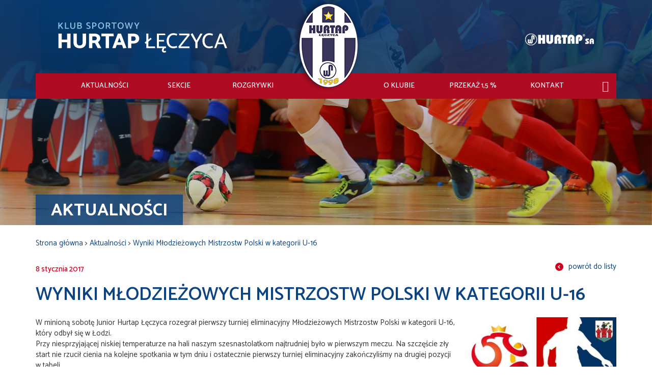

--- FILE ---
content_type: text/html; charset=UTF-8
request_url: http://hurtapleczyca.pl/2017/01/08/wyniki-mlodziezowych-mistrzostw-polski-kategorii-u-16/
body_size: 10746
content:
<!DOCTYPE html>
<html lang="pl-PL">
	<head>
		<meta charset="UTF-8" />
		<meta name="viewport" content="width=device-width, initial-scale=1" />
		<title>Wyniki Młodzieżowych Mistrzostw Polski w kategorii U-16 &ndash; KS Hurtap Łęczyca </title>
        <link href="https://fonts.googleapis.com/css?family=Catamaran:400,500,700&amp;subset=latin-ext" rel="stylesheet">
        <link rel="icon" type="image/png" href="http://hurtapleczyca.pl/wp-content/themes/hurtap/images/favicon.png"/>
		<link rel="stylesheet" href="http://hurtapleczyca.pl/wp-content/themes/hurtap/js//jquery.bxslider/jquery.bxslider.css" type="text/css" media="screen" />
        <link rel="stylesheet" property="stylesheet" href="http://hurtapleczyca.pl/wp-content/themes/hurtap/css/bootstrap.css" />
        <link rel="stylesheet" property="stylesheet" href="http://hurtapleczyca.pl/wp-content/themes/hurtap/style.css?ver=1768598840" />
        <meta name='robots' content='index, follow, max-video-preview:-1, max-snippet:-1, max-image-preview:large' />

	<!-- This site is optimized with the Yoast SEO plugin v20.1 - https://yoast.com/wordpress/plugins/seo/ -->
	<link rel="canonical" href="http://hurtapleczyca.pl/2017/01/08/wyniki-mlodziezowych-mistrzostw-polski-kategorii-u-16/" />
	<meta property="og:locale" content="pl_PL" />
	<meta property="og:type" content="article" />
	<meta property="og:title" content="Wyniki Młodzieżowych Mistrzostw Polski w kategorii U-16 &ndash; KS Hurtap Łęczyca" />
	<meta property="og:description" content="W minioną sobotę Junior Hurtap Łęczyca rozegrał pierwszy turniej eliminacyjny Młodzieżowych Mistrzostw Polski w kategorii U-16, który odbył się w Łodzi." />
	<meta property="og:url" content="http://hurtapleczyca.pl/2017/01/08/wyniki-mlodziezowych-mistrzostw-polski-kategorii-u-16/" />
	<meta property="og:site_name" content="KS Hurtap Łęczyca" />
	<meta property="article:published_time" content="2017-01-08T15:03:44+00:00" />
	<meta property="article:modified_time" content="2017-07-20T15:02:05+00:00" />
	<meta property="og:image" content="http://hurtapleczyca.pl/wp-content/uploads/2017/07/wyniki.jpg" />
	<meta property="og:image:width" content="1052" />
	<meta property="og:image:height" content="744" />
	<meta property="og:image:type" content="image/jpeg" />
	<meta name="author" content="venti2" />
	<meta name="twitter:card" content="summary_large_image" />
	<meta name="twitter:label1" content="Napisane przez" />
	<meta name="twitter:data1" content="venti2" />
	<meta name="twitter:label2" content="Szacowany czas czytania" />
	<meta name="twitter:data2" content="1 minuta" />
	<script type="application/ld+json" class="yoast-schema-graph">{"@context":"https://schema.org","@graph":[{"@type":"Article","@id":"http://hurtapleczyca.pl/2017/01/08/wyniki-mlodziezowych-mistrzostw-polski-kategorii-u-16/#article","isPartOf":{"@id":"http://hurtapleczyca.pl/2017/01/08/wyniki-mlodziezowych-mistrzostw-polski-kategorii-u-16/"},"author":{"name":"venti2","@id":"http://hurtapleczyca.pl/#/schema/person/d73f2e7318fc842ec5caba1dabc038f6"},"headline":"Wyniki Młodzieżowych Mistrzostw Polski w kategorii U-16","datePublished":"2017-01-08T15:03:44+00:00","dateModified":"2017-07-20T15:02:05+00:00","mainEntityOfPage":{"@id":"http://hurtapleczyca.pl/2017/01/08/wyniki-mlodziezowych-mistrzostw-polski-kategorii-u-16/"},"wordCount":159,"commentCount":0,"publisher":{"@id":"http://hurtapleczyca.pl/#organization"},"image":{"@id":"http://hurtapleczyca.pl/2017/01/08/wyniki-mlodziezowych-mistrzostw-polski-kategorii-u-16/#primaryimage"},"thumbnailUrl":"http://hurtapleczyca.pl/wp-content/uploads/2017/07/wyniki.jpg","articleSection":["Aktualności"],"inLanguage":"pl-PL"},{"@type":"WebPage","@id":"http://hurtapleczyca.pl/2017/01/08/wyniki-mlodziezowych-mistrzostw-polski-kategorii-u-16/","url":"http://hurtapleczyca.pl/2017/01/08/wyniki-mlodziezowych-mistrzostw-polski-kategorii-u-16/","name":"Wyniki Młodzieżowych Mistrzostw Polski w kategorii U-16 &ndash; KS Hurtap Łęczyca","isPartOf":{"@id":"http://hurtapleczyca.pl/#website"},"primaryImageOfPage":{"@id":"http://hurtapleczyca.pl/2017/01/08/wyniki-mlodziezowych-mistrzostw-polski-kategorii-u-16/#primaryimage"},"image":{"@id":"http://hurtapleczyca.pl/2017/01/08/wyniki-mlodziezowych-mistrzostw-polski-kategorii-u-16/#primaryimage"},"thumbnailUrl":"http://hurtapleczyca.pl/wp-content/uploads/2017/07/wyniki.jpg","datePublished":"2017-01-08T15:03:44+00:00","dateModified":"2017-07-20T15:02:05+00:00","breadcrumb":{"@id":"http://hurtapleczyca.pl/2017/01/08/wyniki-mlodziezowych-mistrzostw-polski-kategorii-u-16/#breadcrumb"},"inLanguage":"pl-PL","potentialAction":[{"@type":"ReadAction","target":["http://hurtapleczyca.pl/2017/01/08/wyniki-mlodziezowych-mistrzostw-polski-kategorii-u-16/"]}]},{"@type":"ImageObject","inLanguage":"pl-PL","@id":"http://hurtapleczyca.pl/2017/01/08/wyniki-mlodziezowych-mistrzostw-polski-kategorii-u-16/#primaryimage","url":"http://hurtapleczyca.pl/wp-content/uploads/2017/07/wyniki.jpg","contentUrl":"http://hurtapleczyca.pl/wp-content/uploads/2017/07/wyniki.jpg","width":1052,"height":744},{"@type":"BreadcrumbList","@id":"http://hurtapleczyca.pl/2017/01/08/wyniki-mlodziezowych-mistrzostw-polski-kategorii-u-16/#breadcrumb","itemListElement":[{"@type":"ListItem","position":1,"name":"Strona główna","item":"http://hurtapleczyca.pl/"},{"@type":"ListItem","position":2,"name":"Wyniki Młodzieżowych Mistrzostw Polski w kategorii U-16"}]},{"@type":"WebSite","@id":"http://hurtapleczyca.pl/#website","url":"http://hurtapleczyca.pl/","name":"KS Hurtap Łęczyca","description":"","publisher":{"@id":"http://hurtapleczyca.pl/#organization"},"potentialAction":[{"@type":"SearchAction","target":{"@type":"EntryPoint","urlTemplate":"http://hurtapleczyca.pl/?s={search_term_string}"},"query-input":"required name=search_term_string"}],"inLanguage":"pl-PL"},{"@type":"Organization","@id":"http://hurtapleczyca.pl/#organization","name":"KS Hurtap Łeczyca","url":"http://hurtapleczyca.pl/","logo":{"@type":"ImageObject","inLanguage":"pl-PL","@id":"http://hurtapleczyca.pl/#/schema/logo/image/","url":"http://hurtapleczyca.pl/wp-content/uploads/2017/07/favicon.png","contentUrl":"http://hurtapleczyca.pl/wp-content/uploads/2017/07/favicon.png","width":187,"height":187,"caption":"KS Hurtap Łeczyca"},"image":{"@id":"http://hurtapleczyca.pl/#/schema/logo/image/"}},{"@type":"Person","@id":"http://hurtapleczyca.pl/#/schema/person/d73f2e7318fc842ec5caba1dabc038f6","name":"venti2","image":{"@type":"ImageObject","inLanguage":"pl-PL","@id":"http://hurtapleczyca.pl/#/schema/person/image/","url":"http://1.gravatar.com/avatar/d6d221594a6f644031da513fa30473a2?s=96&d=mm&r=g","contentUrl":"http://1.gravatar.com/avatar/d6d221594a6f644031da513fa30473a2?s=96&d=mm&r=g","caption":"venti2"}}]}</script>
	<!-- / Yoast SEO plugin. -->


<script type="text/javascript">
window._wpemojiSettings = {"baseUrl":"https:\/\/s.w.org\/images\/core\/emoji\/14.0.0\/72x72\/","ext":".png","svgUrl":"https:\/\/s.w.org\/images\/core\/emoji\/14.0.0\/svg\/","svgExt":".svg","source":{"concatemoji":"http:\/\/hurtapleczyca.pl\/wp-includes\/js\/wp-emoji-release.min.js?ver=6.2.8"}};
/*! This file is auto-generated */
!function(e,a,t){var n,r,o,i=a.createElement("canvas"),p=i.getContext&&i.getContext("2d");function s(e,t){p.clearRect(0,0,i.width,i.height),p.fillText(e,0,0);e=i.toDataURL();return p.clearRect(0,0,i.width,i.height),p.fillText(t,0,0),e===i.toDataURL()}function c(e){var t=a.createElement("script");t.src=e,t.defer=t.type="text/javascript",a.getElementsByTagName("head")[0].appendChild(t)}for(o=Array("flag","emoji"),t.supports={everything:!0,everythingExceptFlag:!0},r=0;r<o.length;r++)t.supports[o[r]]=function(e){if(p&&p.fillText)switch(p.textBaseline="top",p.font="600 32px Arial",e){case"flag":return s("\ud83c\udff3\ufe0f\u200d\u26a7\ufe0f","\ud83c\udff3\ufe0f\u200b\u26a7\ufe0f")?!1:!s("\ud83c\uddfa\ud83c\uddf3","\ud83c\uddfa\u200b\ud83c\uddf3")&&!s("\ud83c\udff4\udb40\udc67\udb40\udc62\udb40\udc65\udb40\udc6e\udb40\udc67\udb40\udc7f","\ud83c\udff4\u200b\udb40\udc67\u200b\udb40\udc62\u200b\udb40\udc65\u200b\udb40\udc6e\u200b\udb40\udc67\u200b\udb40\udc7f");case"emoji":return!s("\ud83e\udef1\ud83c\udffb\u200d\ud83e\udef2\ud83c\udfff","\ud83e\udef1\ud83c\udffb\u200b\ud83e\udef2\ud83c\udfff")}return!1}(o[r]),t.supports.everything=t.supports.everything&&t.supports[o[r]],"flag"!==o[r]&&(t.supports.everythingExceptFlag=t.supports.everythingExceptFlag&&t.supports[o[r]]);t.supports.everythingExceptFlag=t.supports.everythingExceptFlag&&!t.supports.flag,t.DOMReady=!1,t.readyCallback=function(){t.DOMReady=!0},t.supports.everything||(n=function(){t.readyCallback()},a.addEventListener?(a.addEventListener("DOMContentLoaded",n,!1),e.addEventListener("load",n,!1)):(e.attachEvent("onload",n),a.attachEvent("onreadystatechange",function(){"complete"===a.readyState&&t.readyCallback()})),(e=t.source||{}).concatemoji?c(e.concatemoji):e.wpemoji&&e.twemoji&&(c(e.twemoji),c(e.wpemoji)))}(window,document,window._wpemojiSettings);
</script>
<style type="text/css">
img.wp-smiley,
img.emoji {
	display: inline !important;
	border: none !important;
	box-shadow: none !important;
	height: 1em !important;
	width: 1em !important;
	margin: 0 0.07em !important;
	vertical-align: -0.1em !important;
	background: none !important;
	padding: 0 !important;
}
</style>
	<link rel='stylesheet' id='kiwi-logo-carousel-styles-css' href='http://hurtapleczyca.pl/wp-content/plugins/kiwi-logo-carousel/custom-styles.css?ver=6.2.8' type='text/css' media='screen' />
<link rel='stylesheet' id='wp-block-library-css' href='http://hurtapleczyca.pl/wp-includes/css/dist/block-library/style.min.css?ver=6.2.8' type='text/css' media='all' />
<link rel='stylesheet' id='classic-theme-styles-css' href='http://hurtapleczyca.pl/wp-includes/css/classic-themes.min.css?ver=6.2.8' type='text/css' media='all' />
<style id='global-styles-inline-css' type='text/css'>
body{--wp--preset--color--black: #000000;--wp--preset--color--cyan-bluish-gray: #abb8c3;--wp--preset--color--white: #ffffff;--wp--preset--color--pale-pink: #f78da7;--wp--preset--color--vivid-red: #cf2e2e;--wp--preset--color--luminous-vivid-orange: #ff6900;--wp--preset--color--luminous-vivid-amber: #fcb900;--wp--preset--color--light-green-cyan: #7bdcb5;--wp--preset--color--vivid-green-cyan: #00d084;--wp--preset--color--pale-cyan-blue: #8ed1fc;--wp--preset--color--vivid-cyan-blue: #0693e3;--wp--preset--color--vivid-purple: #9b51e0;--wp--preset--gradient--vivid-cyan-blue-to-vivid-purple: linear-gradient(135deg,rgba(6,147,227,1) 0%,rgb(155,81,224) 100%);--wp--preset--gradient--light-green-cyan-to-vivid-green-cyan: linear-gradient(135deg,rgb(122,220,180) 0%,rgb(0,208,130) 100%);--wp--preset--gradient--luminous-vivid-amber-to-luminous-vivid-orange: linear-gradient(135deg,rgba(252,185,0,1) 0%,rgba(255,105,0,1) 100%);--wp--preset--gradient--luminous-vivid-orange-to-vivid-red: linear-gradient(135deg,rgba(255,105,0,1) 0%,rgb(207,46,46) 100%);--wp--preset--gradient--very-light-gray-to-cyan-bluish-gray: linear-gradient(135deg,rgb(238,238,238) 0%,rgb(169,184,195) 100%);--wp--preset--gradient--cool-to-warm-spectrum: linear-gradient(135deg,rgb(74,234,220) 0%,rgb(151,120,209) 20%,rgb(207,42,186) 40%,rgb(238,44,130) 60%,rgb(251,105,98) 80%,rgb(254,248,76) 100%);--wp--preset--gradient--blush-light-purple: linear-gradient(135deg,rgb(255,206,236) 0%,rgb(152,150,240) 100%);--wp--preset--gradient--blush-bordeaux: linear-gradient(135deg,rgb(254,205,165) 0%,rgb(254,45,45) 50%,rgb(107,0,62) 100%);--wp--preset--gradient--luminous-dusk: linear-gradient(135deg,rgb(255,203,112) 0%,rgb(199,81,192) 50%,rgb(65,88,208) 100%);--wp--preset--gradient--pale-ocean: linear-gradient(135deg,rgb(255,245,203) 0%,rgb(182,227,212) 50%,rgb(51,167,181) 100%);--wp--preset--gradient--electric-grass: linear-gradient(135deg,rgb(202,248,128) 0%,rgb(113,206,126) 100%);--wp--preset--gradient--midnight: linear-gradient(135deg,rgb(2,3,129) 0%,rgb(40,116,252) 100%);--wp--preset--duotone--dark-grayscale: url('#wp-duotone-dark-grayscale');--wp--preset--duotone--grayscale: url('#wp-duotone-grayscale');--wp--preset--duotone--purple-yellow: url('#wp-duotone-purple-yellow');--wp--preset--duotone--blue-red: url('#wp-duotone-blue-red');--wp--preset--duotone--midnight: url('#wp-duotone-midnight');--wp--preset--duotone--magenta-yellow: url('#wp-duotone-magenta-yellow');--wp--preset--duotone--purple-green: url('#wp-duotone-purple-green');--wp--preset--duotone--blue-orange: url('#wp-duotone-blue-orange');--wp--preset--font-size--small: 13px;--wp--preset--font-size--medium: 20px;--wp--preset--font-size--large: 36px;--wp--preset--font-size--x-large: 42px;--wp--preset--spacing--20: 0.44rem;--wp--preset--spacing--30: 0.67rem;--wp--preset--spacing--40: 1rem;--wp--preset--spacing--50: 1.5rem;--wp--preset--spacing--60: 2.25rem;--wp--preset--spacing--70: 3.38rem;--wp--preset--spacing--80: 5.06rem;--wp--preset--shadow--natural: 6px 6px 9px rgba(0, 0, 0, 0.2);--wp--preset--shadow--deep: 12px 12px 50px rgba(0, 0, 0, 0.4);--wp--preset--shadow--sharp: 6px 6px 0px rgba(0, 0, 0, 0.2);--wp--preset--shadow--outlined: 6px 6px 0px -3px rgba(255, 255, 255, 1), 6px 6px rgba(0, 0, 0, 1);--wp--preset--shadow--crisp: 6px 6px 0px rgba(0, 0, 0, 1);}:where(.is-layout-flex){gap: 0.5em;}body .is-layout-flow > .alignleft{float: left;margin-inline-start: 0;margin-inline-end: 2em;}body .is-layout-flow > .alignright{float: right;margin-inline-start: 2em;margin-inline-end: 0;}body .is-layout-flow > .aligncenter{margin-left: auto !important;margin-right: auto !important;}body .is-layout-constrained > .alignleft{float: left;margin-inline-start: 0;margin-inline-end: 2em;}body .is-layout-constrained > .alignright{float: right;margin-inline-start: 2em;margin-inline-end: 0;}body .is-layout-constrained > .aligncenter{margin-left: auto !important;margin-right: auto !important;}body .is-layout-constrained > :where(:not(.alignleft):not(.alignright):not(.alignfull)){max-width: var(--wp--style--global--content-size);margin-left: auto !important;margin-right: auto !important;}body .is-layout-constrained > .alignwide{max-width: var(--wp--style--global--wide-size);}body .is-layout-flex{display: flex;}body .is-layout-flex{flex-wrap: wrap;align-items: center;}body .is-layout-flex > *{margin: 0;}:where(.wp-block-columns.is-layout-flex){gap: 2em;}.has-black-color{color: var(--wp--preset--color--black) !important;}.has-cyan-bluish-gray-color{color: var(--wp--preset--color--cyan-bluish-gray) !important;}.has-white-color{color: var(--wp--preset--color--white) !important;}.has-pale-pink-color{color: var(--wp--preset--color--pale-pink) !important;}.has-vivid-red-color{color: var(--wp--preset--color--vivid-red) !important;}.has-luminous-vivid-orange-color{color: var(--wp--preset--color--luminous-vivid-orange) !important;}.has-luminous-vivid-amber-color{color: var(--wp--preset--color--luminous-vivid-amber) !important;}.has-light-green-cyan-color{color: var(--wp--preset--color--light-green-cyan) !important;}.has-vivid-green-cyan-color{color: var(--wp--preset--color--vivid-green-cyan) !important;}.has-pale-cyan-blue-color{color: var(--wp--preset--color--pale-cyan-blue) !important;}.has-vivid-cyan-blue-color{color: var(--wp--preset--color--vivid-cyan-blue) !important;}.has-vivid-purple-color{color: var(--wp--preset--color--vivid-purple) !important;}.has-black-background-color{background-color: var(--wp--preset--color--black) !important;}.has-cyan-bluish-gray-background-color{background-color: var(--wp--preset--color--cyan-bluish-gray) !important;}.has-white-background-color{background-color: var(--wp--preset--color--white) !important;}.has-pale-pink-background-color{background-color: var(--wp--preset--color--pale-pink) !important;}.has-vivid-red-background-color{background-color: var(--wp--preset--color--vivid-red) !important;}.has-luminous-vivid-orange-background-color{background-color: var(--wp--preset--color--luminous-vivid-orange) !important;}.has-luminous-vivid-amber-background-color{background-color: var(--wp--preset--color--luminous-vivid-amber) !important;}.has-light-green-cyan-background-color{background-color: var(--wp--preset--color--light-green-cyan) !important;}.has-vivid-green-cyan-background-color{background-color: var(--wp--preset--color--vivid-green-cyan) !important;}.has-pale-cyan-blue-background-color{background-color: var(--wp--preset--color--pale-cyan-blue) !important;}.has-vivid-cyan-blue-background-color{background-color: var(--wp--preset--color--vivid-cyan-blue) !important;}.has-vivid-purple-background-color{background-color: var(--wp--preset--color--vivid-purple) !important;}.has-black-border-color{border-color: var(--wp--preset--color--black) !important;}.has-cyan-bluish-gray-border-color{border-color: var(--wp--preset--color--cyan-bluish-gray) !important;}.has-white-border-color{border-color: var(--wp--preset--color--white) !important;}.has-pale-pink-border-color{border-color: var(--wp--preset--color--pale-pink) !important;}.has-vivid-red-border-color{border-color: var(--wp--preset--color--vivid-red) !important;}.has-luminous-vivid-orange-border-color{border-color: var(--wp--preset--color--luminous-vivid-orange) !important;}.has-luminous-vivid-amber-border-color{border-color: var(--wp--preset--color--luminous-vivid-amber) !important;}.has-light-green-cyan-border-color{border-color: var(--wp--preset--color--light-green-cyan) !important;}.has-vivid-green-cyan-border-color{border-color: var(--wp--preset--color--vivid-green-cyan) !important;}.has-pale-cyan-blue-border-color{border-color: var(--wp--preset--color--pale-cyan-blue) !important;}.has-vivid-cyan-blue-border-color{border-color: var(--wp--preset--color--vivid-cyan-blue) !important;}.has-vivid-purple-border-color{border-color: var(--wp--preset--color--vivid-purple) !important;}.has-vivid-cyan-blue-to-vivid-purple-gradient-background{background: var(--wp--preset--gradient--vivid-cyan-blue-to-vivid-purple) !important;}.has-light-green-cyan-to-vivid-green-cyan-gradient-background{background: var(--wp--preset--gradient--light-green-cyan-to-vivid-green-cyan) !important;}.has-luminous-vivid-amber-to-luminous-vivid-orange-gradient-background{background: var(--wp--preset--gradient--luminous-vivid-amber-to-luminous-vivid-orange) !important;}.has-luminous-vivid-orange-to-vivid-red-gradient-background{background: var(--wp--preset--gradient--luminous-vivid-orange-to-vivid-red) !important;}.has-very-light-gray-to-cyan-bluish-gray-gradient-background{background: var(--wp--preset--gradient--very-light-gray-to-cyan-bluish-gray) !important;}.has-cool-to-warm-spectrum-gradient-background{background: var(--wp--preset--gradient--cool-to-warm-spectrum) !important;}.has-blush-light-purple-gradient-background{background: var(--wp--preset--gradient--blush-light-purple) !important;}.has-blush-bordeaux-gradient-background{background: var(--wp--preset--gradient--blush-bordeaux) !important;}.has-luminous-dusk-gradient-background{background: var(--wp--preset--gradient--luminous-dusk) !important;}.has-pale-ocean-gradient-background{background: var(--wp--preset--gradient--pale-ocean) !important;}.has-electric-grass-gradient-background{background: var(--wp--preset--gradient--electric-grass) !important;}.has-midnight-gradient-background{background: var(--wp--preset--gradient--midnight) !important;}.has-small-font-size{font-size: var(--wp--preset--font-size--small) !important;}.has-medium-font-size{font-size: var(--wp--preset--font-size--medium) !important;}.has-large-font-size{font-size: var(--wp--preset--font-size--large) !important;}.has-x-large-font-size{font-size: var(--wp--preset--font-size--x-large) !important;}
.wp-block-navigation a:where(:not(.wp-element-button)){color: inherit;}
:where(.wp-block-columns.is-layout-flex){gap: 2em;}
.wp-block-pullquote{font-size: 1.5em;line-height: 1.6;}
</style>
<link rel='stylesheet' id='venti-kontakt-css-css' href='http://hurtapleczyca.pl/wp-content/plugins/venti_kontakt/css/style.css?ver=6.2.8' type='text/css' media='all' />
<link rel='stylesheet' id='popup-maker-site-css' href='http://hurtapleczyca.pl/wp-content/plugins/popup-maker/assets/css/pum-site.min.css?ver=1.18.0' type='text/css' media='all' />
<style id='popup-maker-site-inline-css' type='text/css'>
/* Popup Google Fonts */
@import url('//fonts.googleapis.com/css?family=Montserrat:100');

/* Popup Theme 2434: Floating Bar - Soft Blue */
.pum-theme-2434, .pum-theme-floating-bar { background-color: rgba( 255, 255, 255, 0.00 ) } 
.pum-theme-2434 .pum-container, .pum-theme-floating-bar .pum-container { padding: 8px; border-radius: 0px; border: 1px none #000000; box-shadow: 1px 1px 3px 0px rgba( 2, 2, 2, 0.23 ); background-color: rgba( 238, 246, 252, 1.00 ) } 
.pum-theme-2434 .pum-title, .pum-theme-floating-bar .pum-title { color: #505050; text-align: left; text-shadow: 0px 0px 0px rgba( 2, 2, 2, 0.23 ); font-family: inherit; font-weight: 400; font-size: 32px; line-height: 36px } 
.pum-theme-2434 .pum-content, .pum-theme-floating-bar .pum-content { color: #505050; font-family: inherit; font-weight: 400 } 
.pum-theme-2434 .pum-content + .pum-close, .pum-theme-floating-bar .pum-content + .pum-close { position: absolute; height: 18px; width: 18px; left: auto; right: 5px; bottom: auto; top: 50%; padding: 0px; color: #505050; font-family: Sans-Serif; font-weight: 700; font-size: 15px; line-height: 18px; border: 1px solid #505050; border-radius: 15px; box-shadow: 0px 0px 0px 0px rgba( 2, 2, 2, 0.00 ); text-shadow: 0px 0px 0px rgba( 0, 0, 0, 0.00 ); background-color: rgba( 255, 255, 255, 0.00 ); transform: translate(0, -50%) } 

/* Popup Theme 2435: Content Only - For use with page builders or block editor */
.pum-theme-2435, .pum-theme-content-only { background-color: rgba( 0, 0, 0, 0.70 ) } 
.pum-theme-2435 .pum-container, .pum-theme-content-only .pum-container { padding: 0px; border-radius: 0px; border: 1px none #000000; box-shadow: 0px 0px 0px 0px rgba( 2, 2, 2, 0.00 ) } 
.pum-theme-2435 .pum-title, .pum-theme-content-only .pum-title { color: #000000; text-align: left; text-shadow: 0px 0px 0px rgba( 2, 2, 2, 0.23 ); font-family: inherit; font-weight: 400; font-size: 32px; line-height: 36px } 
.pum-theme-2435 .pum-content, .pum-theme-content-only .pum-content { color: #8c8c8c; font-family: inherit; font-weight: 400 } 
.pum-theme-2435 .pum-content + .pum-close, .pum-theme-content-only .pum-content + .pum-close { position: absolute; height: 18px; width: 18px; left: auto; right: 7px; bottom: auto; top: 7px; padding: 0px; color: #000000; font-family: inherit; font-weight: 700; font-size: 20px; line-height: 20px; border: 1px none #ffffff; border-radius: 15px; box-shadow: 0px 0px 0px 0px rgba( 2, 2, 2, 0.00 ); text-shadow: 0px 0px 0px rgba( 0, 0, 0, 0.00 ); background-color: rgba( 255, 255, 255, 0.00 ) } 

/* Popup Theme 2431: Hello Box */
.pum-theme-2431, .pum-theme-hello-box { background-color: rgba( 0, 0, 0, 0.75 ) } 
.pum-theme-2431 .pum-container, .pum-theme-hello-box .pum-container { padding: 30px; border-radius: 80px; border: 14px solid #81d742; box-shadow: 0px 0px 0px 0px rgba( 2, 2, 2, 0.00 ); background-color: rgba( 255, 255, 255, 1.00 ) } 
.pum-theme-2431 .pum-title, .pum-theme-hello-box .pum-title { color: #2d2d2d; text-align: left; text-shadow: 0px 0px 0px rgba( 2, 2, 2, 0.23 ); font-family: Montserrat; font-weight: 100; font-size: 32px; line-height: 36px } 
.pum-theme-2431 .pum-content, .pum-theme-hello-box .pum-content { color: #2d2d2d; font-family: inherit; font-weight: 100 } 
.pum-theme-2431 .pum-content + .pum-close, .pum-theme-hello-box .pum-content + .pum-close { position: absolute; height: auto; width: auto; left: auto; right: -30px; bottom: auto; top: -30px; padding: 0px; color: #2d2d2d; font-family: Times New Roman; font-weight: 100; font-size: 32px; line-height: 28px; border: 1px none #ffffff; border-radius: 28px; box-shadow: 0px 0px 0px 0px rgba( 2, 2, 2, 0.23 ); text-shadow: 0px 0px 0px rgba( 0, 0, 0, 0.23 ); background-color: rgba( 255, 255, 255, 1.00 ) } 

/* Popup Theme 2432: Cutting Edge */
.pum-theme-2432, .pum-theme-cutting-edge { background-color: rgba( 0, 0, 0, 0.50 ) } 
.pum-theme-2432 .pum-container, .pum-theme-cutting-edge .pum-container { padding: 18px; border-radius: 0px; border: 1px none #000000; box-shadow: 0px 10px 25px 0px rgba( 2, 2, 2, 0.50 ); background-color: rgba( 30, 115, 190, 1.00 ) } 
.pum-theme-2432 .pum-title, .pum-theme-cutting-edge .pum-title { color: #ffffff; text-align: left; text-shadow: 0px 0px 0px rgba( 2, 2, 2, 0.23 ); font-family: Sans-Serif; font-weight: 100; font-size: 26px; line-height: 28px } 
.pum-theme-2432 .pum-content, .pum-theme-cutting-edge .pum-content { color: #ffffff; font-family: inherit; font-weight: 100 } 
.pum-theme-2432 .pum-content + .pum-close, .pum-theme-cutting-edge .pum-content + .pum-close { position: absolute; height: 24px; width: 24px; left: auto; right: 0px; bottom: auto; top: 0px; padding: 0px; color: #1e73be; font-family: Times New Roman; font-weight: 100; font-size: 32px; line-height: 24px; border: 1px none #ffffff; border-radius: 0px; box-shadow: -1px 1px 1px 0px rgba( 2, 2, 2, 0.10 ); text-shadow: -1px 1px 1px rgba( 0, 0, 0, 0.10 ); background-color: rgba( 238, 238, 34, 1.00 ) } 

/* Popup Theme 2433: Obramowanie */
.pum-theme-2433, .pum-theme-framed-border { background-color: rgba( 255, 255, 255, 0.50 ) } 
.pum-theme-2433 .pum-container, .pum-theme-framed-border .pum-container { padding: 18px; border-radius: 0px; border: 20px outset #dd3333; box-shadow: 1px 1px 3px 0px rgba( 2, 2, 2, 0.97 ) inset; background-color: rgba( 255, 251, 239, 1.00 ) } 
.pum-theme-2433 .pum-title, .pum-theme-framed-border .pum-title { color: #000000; text-align: left; text-shadow: 0px 0px 0px rgba( 2, 2, 2, 0.23 ); font-family: inherit; font-weight: 100; font-size: 32px; line-height: 36px } 
.pum-theme-2433 .pum-content, .pum-theme-framed-border .pum-content { color: #2d2d2d; font-family: inherit; font-weight: 100 } 
.pum-theme-2433 .pum-content + .pum-close, .pum-theme-framed-border .pum-content + .pum-close { position: absolute; height: 20px; width: 20px; left: auto; right: -20px; bottom: auto; top: -20px; padding: 0px; color: #ffffff; font-family: Tahoma; font-weight: 700; font-size: 16px; line-height: 18px; border: 1px none #ffffff; border-radius: 0px; box-shadow: 0px 0px 0px 0px rgba( 2, 2, 2, 0.23 ); text-shadow: 0px 0px 0px rgba( 0, 0, 0, 0.23 ); background-color: rgba( 0, 0, 0, 0.55 ) } 

/* Popup Theme 2429: Light Box */
.pum-theme-2429, .pum-theme-lightbox { background-color: rgba( 0, 0, 0, 0.60 ) } 
.pum-theme-2429 .pum-container, .pum-theme-lightbox .pum-container { padding: 18px; border-radius: 3px; border: 8px solid #000000; box-shadow: 0px 0px 30px 0px rgba( 2, 2, 2, 1.00 ); background-color: rgba( 255, 255, 255, 1.00 ) } 
.pum-theme-2429 .pum-title, .pum-theme-lightbox .pum-title { color: #000000; text-align: left; text-shadow: 0px 0px 0px rgba( 2, 2, 2, 0.23 ); font-family: inherit; font-weight: 100; font-size: 32px; line-height: 36px } 
.pum-theme-2429 .pum-content, .pum-theme-lightbox .pum-content { color: #000000; font-family: inherit; font-weight: 100 } 
.pum-theme-2429 .pum-content + .pum-close, .pum-theme-lightbox .pum-content + .pum-close { position: absolute; height: 26px; width: 26px; left: auto; right: -13px; bottom: auto; top: -13px; padding: 0px; color: #ffffff; font-family: Arial; font-weight: 100; font-size: 24px; line-height: 24px; border: 2px solid #ffffff; border-radius: 26px; box-shadow: 0px 0px 15px 1px rgba( 2, 2, 2, 0.75 ); text-shadow: 0px 0px 0px rgba( 0, 0, 0, 0.23 ); background-color: rgba( 0, 0, 0, 1.00 ) } 

/* Popup Theme 2430: Enterprise Blue */
.pum-theme-2430, .pum-theme-enterprise-blue { background-color: rgba( 0, 0, 0, 0.70 ) } 
.pum-theme-2430 .pum-container, .pum-theme-enterprise-blue .pum-container { padding: 28px; border-radius: 5px; border: 1px none #000000; box-shadow: 0px 10px 25px 4px rgba( 2, 2, 2, 0.50 ); background-color: rgba( 255, 255, 255, 1.00 ) } 
.pum-theme-2430 .pum-title, .pum-theme-enterprise-blue .pum-title { color: #315b7c; text-align: left; text-shadow: 0px 0px 0px rgba( 2, 2, 2, 0.23 ); font-family: inherit; font-weight: 100; font-size: 34px; line-height: 36px } 
.pum-theme-2430 .pum-content, .pum-theme-enterprise-blue .pum-content { color: #2d2d2d; font-family: inherit; font-weight: 100 } 
.pum-theme-2430 .pum-content + .pum-close, .pum-theme-enterprise-blue .pum-content + .pum-close { position: absolute; height: 28px; width: 28px; left: auto; right: 8px; bottom: auto; top: 8px; padding: 4px; color: #ffffff; font-family: Times New Roman; font-weight: 100; font-size: 20px; line-height: 20px; border: 1px none #ffffff; border-radius: 42px; box-shadow: 0px 0px 0px 0px rgba( 2, 2, 2, 0.23 ); text-shadow: 0px 0px 0px rgba( 0, 0, 0, 0.23 ); background-color: rgba( 49, 91, 124, 1.00 ) } 

/* Popup Theme 2428: Motyw domyślny */
.pum-theme-2428, .pum-theme-motyw-domyslny { background-color: rgba( 255, 255, 255, 1.00 ) } 
.pum-theme-2428 .pum-container, .pum-theme-motyw-domyslny .pum-container { padding: 18px; border-radius: 0px; border: 1px none #000000; box-shadow: 1px 1px 3px 0px rgba( 2, 2, 2, 0.23 ); background-color: rgba( 249, 249, 249, 1.00 ) } 
.pum-theme-2428 .pum-title, .pum-theme-motyw-domyslny .pum-title { color: #000000; text-align: left; text-shadow: 0px 0px 0px rgba( 2, 2, 2, 0.23 ); font-family: inherit; font-weight: 400; font-size: 32px; font-style: normal; line-height: 36px } 
.pum-theme-2428 .pum-content, .pum-theme-motyw-domyslny .pum-content { color: #8c8c8c; font-family: inherit; font-weight: 400; font-style: inherit } 
.pum-theme-2428 .pum-content + .pum-close, .pum-theme-motyw-domyslny .pum-content + .pum-close { position: absolute; height: auto; width: auto; left: auto; right: 0px; bottom: auto; top: 0px; padding: 8px; color: #ffffff; font-family: inherit; font-weight: 400; font-size: 12px; font-style: inherit; line-height: 36px; border: 1px none #ffffff; border-radius: 0px; box-shadow: 1px 1px 3px 0px rgba( 2, 2, 2, 0.23 ); text-shadow: 0px 0px 0px rgba( 0, 0, 0, 0.23 ); background-color: rgba( 0, 183, 205, 1.00 ) } 

#pum-2464 {z-index: 1999999999}
#pum-2460 {z-index: 1999999999}

</style>
<link rel="https://api.w.org/" href="http://hurtapleczyca.pl/wp-json/" /><link rel="alternate" type="application/json" href="http://hurtapleczyca.pl/wp-json/wp/v2/posts/265" /><link rel="EditURI" type="application/rsd+xml" title="RSD" href="http://hurtapleczyca.pl/xmlrpc.php?rsd" />
<link rel="wlwmanifest" type="application/wlwmanifest+xml" href="http://hurtapleczyca.pl/wp-includes/wlwmanifest.xml" />
<meta name="generator" content="WordPress 6.2.8" />
<link rel='shortlink' href='http://hurtapleczyca.pl/?p=265' />
<link rel="alternate" type="application/json+oembed" href="http://hurtapleczyca.pl/wp-json/oembed/1.0/embed?url=http%3A%2F%2Fhurtapleczyca.pl%2F2017%2F01%2F08%2Fwyniki-mlodziezowych-mistrzostw-polski-kategorii-u-16%2F" />
<link rel="alternate" type="text/xml+oembed" href="http://hurtapleczyca.pl/wp-json/oembed/1.0/embed?url=http%3A%2F%2Fhurtapleczyca.pl%2F2017%2F01%2F08%2Fwyniki-mlodziezowych-mistrzostw-polski-kategorii-u-16%2F&#038;format=xml" />
<link rel="icon" href="http://hurtapleczyca.pl/wp-content/uploads/2017/07/favicon-150x150.png" sizes="32x32" />
<link rel="icon" href="http://hurtapleczyca.pl/wp-content/uploads/2017/07/favicon.png" sizes="192x192" />
<link rel="apple-touch-icon" href="http://hurtapleczyca.pl/wp-content/uploads/2017/07/favicon.png" />
<meta name="msapplication-TileImage" content="http://hurtapleczyca.pl/wp-content/uploads/2017/07/favicon.png" />


	</head>
	<body class="post-template-default single single-post postid-265 single-format-standard">

        <div class="header-bg" style="background-image:url(http://hurtapleczyca.pl/wp-content/themes/hurtap/images/no-bg.jpg);background-size:cover">
<div class="nav-icon-box">
<img src="http://hurtapleczyca.pl/wp-content/themes/hurtap/images/hurtap-logo-center.png" alt="KLUB SPORTOWY HURTAP ŁĘCZYCA" class="mobile-logo">
        <a id="nav-icon" href="#mobilemenu">
            <span></span>
            <span></span>
            <span></span>
        </a>

</div>
        <div class="pageWidth">
            <div class="pageTitle">

                Aktualności            </div>
        </div>
    </div>

		
		<div id="container" class="post-265">
			<header>
                <div class="pageWidth">
                    <div class="header-top">
                                                                        <div class="header-logo logo-left">
                                                        <a href="/"><img src="http://hurtapleczyca.pl/wp-content/uploads/2017/07/hurtap-logo-left.png" alt="KS Hurtap Leczyca"></a>
                                                    </div>
                        
                                            <div class="header-logo logo-right">
                                                            <a href="http://www.hurtap.com.pl/"><img src="http://hurtapleczyca.pl/wp-content/uploads/2017/07/hurtap-logo-right.png" alt="HURTAP S.A."></a>
                                                    </div>
                                        </div>
                    <div class="clearBoth"></div>
                    <div class="mobilemenu" id="mobilemenu">
                        <div class="menu-menu-glowne-container"><ul id="menu-menu-glowne" class="menu"><li id="menu-item-226" class="menu-item menu-item-type-custom menu-item-object-custom menu-item-226"><a href="/">Strona główna</a></li>
<li id="menu-item-172" class="menu-item menu-item-type-post_type menu-item-object-page menu-item-172"><a href="http://hurtapleczyca.pl/aktualnosci/">Aktualności</a></li>
<li id="menu-item-25" class="menu-item menu-item-type-custom menu-item-object-custom menu-item-has-children menu-item-25"><a>Sekcje</a>
<ul class="sub-menu">
	<li id="menu-item-2129" class="menu-item menu-item-type-post_type menu-item-object-page menu-item-2129"><a href="http://hurtapleczyca.pl/u-14/">U-13</a></li>
	<li id="menu-item-2130" class="menu-item menu-item-type-post_type menu-item-object-page menu-item-2130"><a href="http://hurtapleczyca.pl/u-16/">U-15</a></li>
	<li id="menu-item-2132" class="menu-item menu-item-type-post_type menu-item-object-page menu-item-2132"><a href="http://hurtapleczyca.pl/u-18/">U-17</a></li>
	<li id="menu-item-2133" class="menu-item menu-item-type-post_type menu-item-object-page menu-item-2133"><a href="http://hurtapleczyca.pl/u-20/">U-19</a></li>
	<li id="menu-item-1012" class="menu-item menu-item-type-post_type menu-item-object-page menu-item-1012"><a href="http://hurtapleczyca.pl/ii-liga/">III Liga</a></li>
</ul>
</li>
<li id="menu-item-989" class="menu-item menu-item-type-custom menu-item-object-custom menu-item-has-children menu-item-989"><a>Rozgrywki</a>
<ul class="sub-menu">
	<li id="menu-item-2097" class="menu-item menu-item-type-post_type menu-item-object-page menu-item-has-children menu-item-2097"><a href="http://hurtapleczyca.pl/rozgrywki/mmp-u-13/">MMP U-13</a>
	<ul class="sub-menu">
		<li id="menu-item-2755" class="menu-item menu-item-type-post_type menu-item-object-page menu-item-2755"><a href="http://hurtapleczyca.pl/rozgrywki/mmp-u-13/wyniki/">WYNIKI</a></li>
		<li id="menu-item-2255" class="menu-item menu-item-type-post_type menu-item-object-page menu-item-2255"><a href="http://hurtapleczyca.pl/rozgrywki/mmp-u-13/terminarz/">TABELA</a></li>
	</ul>
</li>
	<li id="menu-item-2110" class="menu-item menu-item-type-post_type menu-item-object-page menu-item-has-children menu-item-2110"><a href="http://hurtapleczyca.pl/rozgrywki/mmp-u-16/">MMP U-15</a>
	<ul class="sub-menu">
		<li id="menu-item-2759" class="menu-item menu-item-type-post_type menu-item-object-page menu-item-2759"><a href="http://hurtapleczyca.pl/rozgrywki/mmp-u-16/wyniki/">Wyniki</a></li>
		<li id="menu-item-2261" class="menu-item menu-item-type-post_type menu-item-object-page menu-item-2261"><a href="http://hurtapleczyca.pl/rozgrywki/mmp-u-16/tabela/">Tabela</a></li>
	</ul>
</li>
	<li id="menu-item-2112" class="menu-item menu-item-type-post_type menu-item-object-page menu-item-has-children menu-item-2112"><a href="http://hurtapleczyca.pl/rozgrywki/mmp-u-18/">MMP U-17</a>
	<ul class="sub-menu">
		<li id="menu-item-2760" class="menu-item menu-item-type-post_type menu-item-object-page menu-item-2760"><a href="http://hurtapleczyca.pl/rozgrywki/mmp-u-18/wyniki/">Wyniki</a></li>
		<li id="menu-item-2277" class="menu-item menu-item-type-post_type menu-item-object-page menu-item-2277"><a href="http://hurtapleczyca.pl/rozgrywki/mmp-u-18/tabela/">Tabela</a></li>
	</ul>
</li>
	<li id="menu-item-2114" class="menu-item menu-item-type-post_type menu-item-object-page menu-item-has-children menu-item-2114"><a href="http://hurtapleczyca.pl/rozgrywki/mmp-u-20/">MMP U-19</a>
	<ul class="sub-menu">
		<li id="menu-item-2761" class="menu-item menu-item-type-post_type menu-item-object-page menu-item-2761"><a href="http://hurtapleczyca.pl/rozgrywki/mmp-u-20/wyniki/">Wyniki</a></li>
		<li id="menu-item-2282" class="menu-item menu-item-type-post_type menu-item-object-page menu-item-2282"><a href="http://hurtapleczyca.pl/rozgrywki/mmp-u-20/tabela/">Tabela</a></li>
	</ul>
</li>
	<li id="menu-item-2202" class="menu-item menu-item-type-post_type menu-item-object-page menu-item-has-children menu-item-2202"><a href="http://hurtapleczyca.pl/rozgrywki/puchar-polski/">Puchar Polski</a>
	<ul class="sub-menu">
		<li id="menu-item-2208" class="menu-item menu-item-type-post_type menu-item-object-page menu-item-2208"><a href="http://hurtapleczyca.pl/rozgrywki/puchar-polski/wyniki/">WYNIKI</a></li>
		<li id="menu-item-2207" class="menu-item menu-item-type-post_type menu-item-object-page menu-item-2207"><a href="http://hurtapleczyca.pl/rozgrywki/puchar-polski/tabela/">TABELA</a></li>
	</ul>
</li>
</ul>
</li>
<li id="menu-item-29" class="menu-item menu-item-type-custom menu-item-object-custom menu-item-29"><a href="/">HOMEPAGE</a></li>
<li id="menu-item-108" class="menu-item menu-item-type-post_type menu-item-object-page menu-item-has-children menu-item-108"><a href="http://hurtapleczyca.pl/zarzad-2/">O klubie</a>
<ul class="sub-menu">
	<li id="menu-item-104" class="menu-item menu-item-type-post_type menu-item-object-page menu-item-104"><a href="http://hurtapleczyca.pl/historia/">Historia</a></li>
	<li id="menu-item-103" class="menu-item menu-item-type-post_type menu-item-object-page menu-item-103"><a href="http://hurtapleczyca.pl/zarzad/">Zarząd</a></li>
	<li id="menu-item-102" class="menu-item menu-item-type-post_type menu-item-object-page menu-item-102"><a href="http://hurtapleczyca.pl/hala/">Hala</a></li>
	<li id="menu-item-101" class="menu-item menu-item-type-post_type menu-item-object-page menu-item-101"><a href="http://hurtapleczyca.pl/partnerzy/">Partnerzy</a></li>
	<li id="menu-item-100" class="menu-item menu-item-type-post_type menu-item-object-page menu-item-100"><a href="http://hurtapleczyca.pl/pliki-do-pobrania/">Pliki do pobrania</a></li>
</ul>
</li>
<li id="menu-item-3504" class="menu-item menu-item-type-post_type menu-item-object-page menu-item-3504"><a href="http://hurtapleczyca.pl/przekaz-1-5/">PRZEKAŻ 1,5 %</a></li>
<li id="menu-item-203" class="menu-item menu-item-type-post_type menu-item-object-page menu-item-203"><a href="http://hurtapleczyca.pl/kontakt/">Kontakt</a></li>
<li id="menu-item-234" class="menu-item menu-item-type-custom menu-item-object-custom menu-item-234"><a href="https://www.google.pl/url?sa=t&#038;rct=j&#038;q=&#038;esrc=s&#038;source=web&#038;cd=1&#038;cad=rja&#038;uact=8&#038;ved=0ahUKEwiTupDZq4PVAhWEF5oKHe18ChwQFggnMAA&#038;url=https%3A%2F%2Fpl-pl.facebook.com%2Fhurtapleczyca%2F&#038;usg=AFQjCNFnBeoTRrAUr4o9XPlWQ7BRrGJb3A">Facebook Hurtap Łeczyca</a></li>
<li id="menu-item-227" class="menu-item menu-item-type-post_type menu-item-object-page menu-item-227"><a href="http://hurtapleczyca.pl/polityka-cookies/">Polityka  cookies</a></li>
<li id="menu-item-246" class="menu-item menu-item-type-post_type menu-item-object-page menu-item-246"><a href="http://hurtapleczyca.pl/mapa-strony/">Mapa strony</a></li>
</ul></div>                    </div>
                    <div class="topmenu">
                        <div class="menu-menu-glowne-container"><ul id="menu-menu-glowne-1" class="menu"><li class="menu-item menu-item-type-custom menu-item-object-custom menu-item-226"><a href="/">Strona główna</a></li>
<li class="menu-item menu-item-type-post_type menu-item-object-page menu-item-172"><a href="http://hurtapleczyca.pl/aktualnosci/">Aktualności</a></li>
<li class="menu-item menu-item-type-custom menu-item-object-custom menu-item-has-children menu-item-25"><a>Sekcje</a>
<ul class="sub-menu">
	<li class="menu-item menu-item-type-post_type menu-item-object-page menu-item-2129"><a href="http://hurtapleczyca.pl/u-14/">U-13</a></li>
	<li class="menu-item menu-item-type-post_type menu-item-object-page menu-item-2130"><a href="http://hurtapleczyca.pl/u-16/">U-15</a></li>
	<li class="menu-item menu-item-type-post_type menu-item-object-page menu-item-2132"><a href="http://hurtapleczyca.pl/u-18/">U-17</a></li>
	<li class="menu-item menu-item-type-post_type menu-item-object-page menu-item-2133"><a href="http://hurtapleczyca.pl/u-20/">U-19</a></li>
	<li class="menu-item menu-item-type-post_type menu-item-object-page menu-item-1012"><a href="http://hurtapleczyca.pl/ii-liga/">III Liga</a></li>
</ul>
</li>
<li class="menu-item menu-item-type-custom menu-item-object-custom menu-item-has-children menu-item-989"><a>Rozgrywki</a>
<ul class="sub-menu">
	<li class="menu-item menu-item-type-post_type menu-item-object-page menu-item-has-children menu-item-2097"><a href="http://hurtapleczyca.pl/rozgrywki/mmp-u-13/">MMP U-13</a>
	<ul class="sub-menu">
		<li class="menu-item menu-item-type-post_type menu-item-object-page menu-item-2755"><a href="http://hurtapleczyca.pl/rozgrywki/mmp-u-13/wyniki/">WYNIKI</a></li>
		<li class="menu-item menu-item-type-post_type menu-item-object-page menu-item-2255"><a href="http://hurtapleczyca.pl/rozgrywki/mmp-u-13/terminarz/">TABELA</a></li>
	</ul>
</li>
	<li class="menu-item menu-item-type-post_type menu-item-object-page menu-item-has-children menu-item-2110"><a href="http://hurtapleczyca.pl/rozgrywki/mmp-u-16/">MMP U-15</a>
	<ul class="sub-menu">
		<li class="menu-item menu-item-type-post_type menu-item-object-page menu-item-2759"><a href="http://hurtapleczyca.pl/rozgrywki/mmp-u-16/wyniki/">Wyniki</a></li>
		<li class="menu-item menu-item-type-post_type menu-item-object-page menu-item-2261"><a href="http://hurtapleczyca.pl/rozgrywki/mmp-u-16/tabela/">Tabela</a></li>
	</ul>
</li>
	<li class="menu-item menu-item-type-post_type menu-item-object-page menu-item-has-children menu-item-2112"><a href="http://hurtapleczyca.pl/rozgrywki/mmp-u-18/">MMP U-17</a>
	<ul class="sub-menu">
		<li class="menu-item menu-item-type-post_type menu-item-object-page menu-item-2760"><a href="http://hurtapleczyca.pl/rozgrywki/mmp-u-18/wyniki/">Wyniki</a></li>
		<li class="menu-item menu-item-type-post_type menu-item-object-page menu-item-2277"><a href="http://hurtapleczyca.pl/rozgrywki/mmp-u-18/tabela/">Tabela</a></li>
	</ul>
</li>
	<li class="menu-item menu-item-type-post_type menu-item-object-page menu-item-has-children menu-item-2114"><a href="http://hurtapleczyca.pl/rozgrywki/mmp-u-20/">MMP U-19</a>
	<ul class="sub-menu">
		<li class="menu-item menu-item-type-post_type menu-item-object-page menu-item-2761"><a href="http://hurtapleczyca.pl/rozgrywki/mmp-u-20/wyniki/">Wyniki</a></li>
		<li class="menu-item menu-item-type-post_type menu-item-object-page menu-item-2282"><a href="http://hurtapleczyca.pl/rozgrywki/mmp-u-20/tabela/">Tabela</a></li>
	</ul>
</li>
	<li class="menu-item menu-item-type-post_type menu-item-object-page menu-item-has-children menu-item-2202"><a href="http://hurtapleczyca.pl/rozgrywki/puchar-polski/">Puchar Polski</a>
	<ul class="sub-menu">
		<li class="menu-item menu-item-type-post_type menu-item-object-page menu-item-2208"><a href="http://hurtapleczyca.pl/rozgrywki/puchar-polski/wyniki/">WYNIKI</a></li>
		<li class="menu-item menu-item-type-post_type menu-item-object-page menu-item-2207"><a href="http://hurtapleczyca.pl/rozgrywki/puchar-polski/tabela/">TABELA</a></li>
	</ul>
</li>
</ul>
</li>
<li class="menu-item menu-item-type-custom menu-item-object-custom menu-item-29"><a href="/">HOMEPAGE</a></li>
<li class="menu-item menu-item-type-post_type menu-item-object-page menu-item-has-children menu-item-108"><a href="http://hurtapleczyca.pl/zarzad-2/">O klubie</a>
<ul class="sub-menu">
	<li class="menu-item menu-item-type-post_type menu-item-object-page menu-item-104"><a href="http://hurtapleczyca.pl/historia/">Historia</a></li>
	<li class="menu-item menu-item-type-post_type menu-item-object-page menu-item-103"><a href="http://hurtapleczyca.pl/zarzad/">Zarząd</a></li>
	<li class="menu-item menu-item-type-post_type menu-item-object-page menu-item-102"><a href="http://hurtapleczyca.pl/hala/">Hala</a></li>
	<li class="menu-item menu-item-type-post_type menu-item-object-page menu-item-101"><a href="http://hurtapleczyca.pl/partnerzy/">Partnerzy</a></li>
	<li class="menu-item menu-item-type-post_type menu-item-object-page menu-item-100"><a href="http://hurtapleczyca.pl/pliki-do-pobrania/">Pliki do pobrania</a></li>
</ul>
</li>
<li class="menu-item menu-item-type-post_type menu-item-object-page menu-item-3504"><a href="http://hurtapleczyca.pl/przekaz-1-5/">PRZEKAŻ 1,5 %</a></li>
<li class="menu-item menu-item-type-post_type menu-item-object-page menu-item-203"><a href="http://hurtapleczyca.pl/kontakt/">Kontakt</a></li>
<li class="menu-item menu-item-type-custom menu-item-object-custom menu-item-234"><a href="https://www.google.pl/url?sa=t&#038;rct=j&#038;q=&#038;esrc=s&#038;source=web&#038;cd=1&#038;cad=rja&#038;uact=8&#038;ved=0ahUKEwiTupDZq4PVAhWEF5oKHe18ChwQFggnMAA&#038;url=https%3A%2F%2Fpl-pl.facebook.com%2Fhurtapleczyca%2F&#038;usg=AFQjCNFnBeoTRrAUr4o9XPlWQ7BRrGJb3A">Facebook Hurtap Łeczyca</a></li>
<li class="menu-item menu-item-type-post_type menu-item-object-page menu-item-227"><a href="http://hurtapleczyca.pl/polityka-cookies/">Polityka  cookies</a></li>
<li class="menu-item menu-item-type-post_type menu-item-object-page menu-item-246"><a href="http://hurtapleczyca.pl/mapa-strony/">Mapa strony</a></li>
</ul></div>                    </div>
                </div>
			</header>

    <div class="pageWidth bodyPage">

        <div class="content hasmenu">
                                                                                        
<div class="breadcrumbs">
	<a href="http://hurtapleczyca.pl/">Strona główna</a>
		>
     
    
        
        
        
        
					<a href="http://hurtapleczyca.pl/aktualnosci/">Aktualności</a>
		>
		<a class="active" href="http://hurtapleczyca.pl/2017/01/08/wyniki-mlodziezowych-mistrzostw-polski-kategorii-u-16/">Wyniki Młodzieżowych Mistrzostw Polski w kategorii U-16</a>
	</div>                    <a href="/aktualnosci" class="single-return strzalka-inverse">powrót do listy</a>
                    <p class=" pmargin yellowText single-date">8 stycznia 2017</p>
                    <h1 class="pmargin">Wyniki Młodzieżowych Mistrzostw Polski w kategorii U-16</h1>
                    <p><img decoding="async" class="size-medium wp-image-272 alignright" src="http://hurtapleczyca.pl/wp-content/uploads/2017/07/wyniki-300x212.jpg" alt="" width="300" height="212" />W minioną sobotę Junior Hurtap Łęczyca rozegrał pierwszy turniej eliminacyjny Młodzieżowych Mistrzostw Polski w kategorii U-16, który odbył się w Łodzi.<br />
Przy niesprzyjającej niskiej temperaturze na hali naszym szesnastolatkom najtrudniej było w pierwszym meczu. Na szczęście zły start nie rzucił cienia na kolejne spotkania w tym dniu i ostatecznie pierwszy turniej eliminacyjny zakończyliśmy na drugiej pozycji w tabeli.</p>
<h4>Wyniki poszczególnych sobotnich meczów:</h4>
<p>Malwee Łódź 1-0 Junior Hurtap Łęczyca<br />
Drukarz Warszawa 1-3 Atlas Warszawa<br />
Atlas Warszawa 1-2 Junior Hurtap Łęczyca<br />
Drukarz Warszawa 3-7 Malwee Łódź<br />
Drukarz Warszawa 3-4 Junior Hurtap Łęczyca<br />
Malwee Łódź 5-1 Atlas Warszawa</p>
<p>Dla Hurtapu bramki zdobyli: Kacper Góralczyk (3), Mateusz Fogiel (2) i Jakub Stegliński (1).<br />
Przed 3. grupą jeszcze jeden turniej, który odbędzie się w Łęczycy 22 stycznia.<br />
Po obu turniejach dwa najlepsze zespoły awansują do finałów i w lutym pojadą do Białegostoku.</p>

                    
                                        <div class="clear"></div>
                            
        </div>
    </div>

</div>



<div class="partners">
    <div class="pageWidth row">
        <div class="col-md-4 partners-title">PARTNERZY HURTAP ŁĘCZYCA</div>
        <div class="col-md-8 partners-logos"><ul class="kiwi-logo-carousel kiwi-logo-carousel-partnerzy grayhovercolor align-center col4"><li style="height:80px;"><a target="_blank" href="http://www.lodz.tvp.pl/"><div class="helper" style="height:80px; width:140px;" ><img src="http://hurtapleczyca.pl/wp-content/uploads/2017/11/tvp-lodz-3.png" alt="" title=""></div></a></li><li style="height:80px;"><a target="_blank" href="http://stage.gross.com.pl/"><div class="helper" style="height:80px; width:140px;" ><img src="http://hurtapleczyca.pl/wp-content/uploads/2017/07/gross.png" alt="GROSS PARTNER" title="GROSS PARTNER"></div></a></li><li style="height:80px;"><a target="_blank" href="http://www.opdf.com.pl/"><div class="helper" style="height:80px; width:140px;" ><img src="http://hurtapleczyca.pl/wp-content/uploads/2017/07/opdf.png" alt="OPDF" title="OPDF"></div></a></li><li style="height:80px;"><a target="_blank" href="http://www.hurtap.com.pl/"><div class="helper" style="height:80px; width:140px;" ><img src="http://hurtapleczyca.pl/wp-content/uploads/2017/07/hurtap-logo-right.png" alt="HURTAP SA" title="HURTAP SA"></div></a></li></ul></div>
    </div>
</div>
<footer>
    <div class="pageWidth">
        <p class="footer-left">&copy; 2017 Hurtap Łęczyca | <a href="/mapa-strony">Mapa strony</a> | <a href="/polityka-cookies">Polityka cookies</a></p>
        <p class="footer-center"></p>
        <p class="footer-right">design by <a href="http://venti.pl" title="design by VENTI" target="_blank">VENTI</a></p>
    </div>
</footer>

<script type='text/javascript' src='https://code.jquery.com/jquery-1.12.4.min.js?ver=1.12.4'></script>
<script type="text/javascript" src="http://hurtapleczyca.pl/wp-content/themes/hurtap/js/flexisel/js/jquery.flexisel.js"></script>
<script type="text/javascript" src="http://hurtapleczyca.pl/wp-content/themes/hurtap/js/jquery.bxslider/jquery.bxslider.min.js"></script>
<script src="http://hurtapleczyca.pl/wp-content/themes/hurtap/js/fancybox/jquery.fancybox.pack.js"></script>
<script src="http://hurtapleczyca.pl/wp-content/themes/hurtap/js/fancybox/helpers/jquery.fancybox-media.js"></script>
<script type="text/javascript" src="http://hurtapleczyca.pl/wp-content/themes/hurtap/js/mmenu/jquery.mmenu.all.js"></script>
<link type="text/css" href="http://hurtapleczyca.pl/wp-content/themes/hurtap/js/mmenu/jquery.mmenu.all.css" rel="stylesheet" />
<link href="http://hurtapleczyca.pl/wp-content/themes/hurtap/js/fancybox/jquery.fancybox.css" rel="stylesheet" />
<link href="https://opensource.keycdn.com/fontawesome/4.5.0/font-awesome.min.css" rel="stylesheet">
<link rel="stylesheet" href="http://hurtapleczyca.pl/wp-content/themes/hurtap/js/flexisel/css/style.css" type="text/css" media="screen" />
<link rel="stylesheet" href="http://hurtapleczyca.pl/wp-content/themes/hurtap/editor-style5.css" type="text/css" media="screen" />

<link rel="stylesheet" property="stylesheet" href="http://hurtapleczyca.pl/wp-content/themes/hurtap/css/animate.css" />
<script>jQuery(document).ready(function(){jQuery(".kiwi-logo-carousel-default").bxSlider({mode:"horizontal",speed:500,slideMargin:0,infiniteLoop:true,hideControlOnEnd:false,captions:false,ticker:false,tickerHover:false,adaptiveHeight:false,responsive:true,pager:false,controls:true,autoControls:false,minSlides:1,maxSlides:4,moveSlides:1,slideWidth:200,auto:true,pause:4000,useCSS:false});jQuery(".kiwi-logo-carousel-partnerzy").bxSlider({mode:"horizontal",speed:500,slideMargin:15,infiniteLoop:true,hideControlOnEnd:false,captions:false,ticker:false,tickerHover:false,adaptiveHeight:true,responsive:true,pager:false,controls:false,autoControls:false,minSlides:2,maxSlides:5,moveSlides:1,slideWidth:140,auto:true,pause:4000,useCSS:false});});</script><div id="pum-2464" class="pum pum-overlay pum-theme-2428 pum-theme-motyw-domyslny popmake-overlay auto_open click_open" data-popmake="{&quot;id&quot;:2464,&quot;slug&quot;:&quot;okno&quot;,&quot;theme_id&quot;:2428,&quot;cookies&quot;:[],&quot;triggers&quot;:[{&quot;type&quot;:&quot;auto_open&quot;,&quot;settings&quot;:{&quot;delay&quot;:500}},{&quot;type&quot;:&quot;click_open&quot;,&quot;settings&quot;:{&quot;extra_selectors&quot;:&quot;&quot;,&quot;cookie_name&quot;:null}}],&quot;mobile_disabled&quot;:null,&quot;tablet_disabled&quot;:null,&quot;meta&quot;:{&quot;display&quot;:{&quot;stackable&quot;:false,&quot;overlay_disabled&quot;:false,&quot;scrollable_content&quot;:false,&quot;disable_reposition&quot;:false,&quot;size&quot;:&quot;medium&quot;,&quot;responsive_min_width&quot;:&quot;0%&quot;,&quot;responsive_min_width_unit&quot;:false,&quot;responsive_max_width&quot;:&quot;100%&quot;,&quot;responsive_max_width_unit&quot;:false,&quot;custom_width&quot;:&quot;640px&quot;,&quot;custom_width_unit&quot;:false,&quot;custom_height&quot;:&quot;380px&quot;,&quot;custom_height_unit&quot;:false,&quot;custom_height_auto&quot;:false,&quot;location&quot;:&quot;center&quot;,&quot;position_from_trigger&quot;:false,&quot;position_top&quot;:&quot;100&quot;,&quot;position_left&quot;:&quot;0&quot;,&quot;position_bottom&quot;:&quot;0&quot;,&quot;position_right&quot;:&quot;0&quot;,&quot;position_fixed&quot;:false,&quot;animation_type&quot;:&quot;fade&quot;,&quot;animation_speed&quot;:&quot;350&quot;,&quot;animation_origin&quot;:&quot;center top&quot;,&quot;overlay_zindex&quot;:false,&quot;zindex&quot;:&quot;1999999999&quot;},&quot;close&quot;:{&quot;text&quot;:&quot;X&quot;,&quot;button_delay&quot;:&quot;100&quot;,&quot;overlay_click&quot;:false,&quot;esc_press&quot;:false,&quot;f4_press&quot;:false},&quot;click_open&quot;:[]}}" role="dialog" aria-modal="false"
								   >

	<div id="popmake-2464" class="pum-container popmake theme-2428 pum-responsive pum-responsive-medium responsive size-medium">

				

				

		

				<div class="pum-content popmake-content" tabindex="0">
			<p><img decoding="async" loading="lazy" class="alignnone size-full wp-image-3007" src="http://hurtapleczyca.pl/wp-content/uploads/2022/12/yczenia-bozonarodzeniowe-1.png" alt="" width="1400" height="1150" srcset="http://hurtapleczyca.pl/wp-content/uploads/2022/12/yczenia-bozonarodzeniowe-1.png 1400w, http://hurtapleczyca.pl/wp-content/uploads/2022/12/yczenia-bozonarodzeniowe-1-500x411.png 500w, http://hurtapleczyca.pl/wp-content/uploads/2022/12/yczenia-bozonarodzeniowe-1-1024x841.png 1024w, http://hurtapleczyca.pl/wp-content/uploads/2022/12/yczenia-bozonarodzeniowe-1-768x631.png 768w" sizes="(max-width: 1400px) 100vw, 1400px" /></p>
		</div>


				

							<button type="button" class="pum-close popmake-close" aria-label="Zamknij">
			X			</button>
		
	</div>

</div>
<script type='text/javascript' src='http://hurtapleczyca.pl/wp-content/themes/hurtap/js/public.js?ver=6.2.8' id='public-js'></script>
<script type='text/javascript' src='http://hurtapleczyca.pl/wp-content/plugins/venti_kontakt/js/scripts.js?ver=6.2.8' id='venti-kontakt-js-js'></script>
<script>
    var $buoop = {vs:{i:10,f:-6,o:-6,s:8,c:-6},api:4};
    function $buo_f(){
        var e = document.createElement("script");
        e.src = "//browser-update.org/update.min.js";
        document.body.appendChild(e);
    };
    try {document.addEventListener("DOMContentLoaded", $buo_f,false)}
    catch(e){window.attachEvent("onload", $buo_f)}
</script>
</body>
</html>

--- FILE ---
content_type: text/css
request_url: http://hurtapleczyca.pl/wp-content/themes/hurtap/js//jquery.bxslider/jquery.bxslider.css
body_size: 790
content:
.bx-controls-auto,.bx-pager{text-align:center}.bx-caption span,.bx-pager{font-family:Arial;font-size:.85em}.bx-wrapper{position:relative;margin:0 auto 60px;padding:0}.bx-wrapper img{max-width:100%;display:block}.bx-viewport{-moz-box-shadow:0 0 5px #ccc;-webkit-box-shadow:0 0 5px #ccc;box-shadow:0 0 5px #ccc;border:5px solid #fff;left:-5px;background:#fff;-webkit-transform:translatez(0);-moz-transform:translatez(0);-ms-transform:translatez(0);-o-transform:translatez(0);transform:translatez(0)}.bx-controls-auto,.bx-pager{position:absolute;bottom:-30px;width:100%}.bx-loading{min-height:50px;background:url(../js/jquery.bxslider/images/bx_loader.gif) center center no-repeat #fff;height:100%;width:100%;position:absolute;top:0;left:0;z-index:2000}.bx-pager{font-weight:700;color:#666;padding-top:20px}.bx-controls-auto .bx-controls-auto-item,.bx-pager .bx-pager-item{display:inline-block}.bx-pager.bx-default-pager a{background:#666;text-indent:-9999px;display:block;width:10px;height:10px;margin:0 5px;outline:0;-moz-border-radius:5px;-webkit-border-radius:5px;border-radius:5px}.bx-pager.bx-default-pager a.active,.bx-pager.bx-default-pager a:hover{background:#000}.bx-prev{left:10px;background:url(../js/jquery.bxslider/images/controls.png) 0 -32px no-repeat}.bx-next{right:10px;background:url(../js/jquery.bxslider/images/controls.png) -43px -32px no-repeat}.bx-prev:hover{background-position:0 0}.bx-next:hover{background-position:-43px 0}.bx-controls-direction a{position:absolute;top:50%;margin-top:-16px;outline:0;width:32px;height:32px;text-indent:-9999px;z-index:9999}.bx-controls-auto .bx-start,.bx-controls-auto .bx-stop{text-indent:-9999px;height:11px;outline:0;margin:0 3px}.bx-controls-direction a.disabled{display:none}.bx-controls-auto .bx-start{display:block;width:10px;background:url(../js/jquery.bxslider/images/controls.png) -86px -11px no-repeat}.bx-controls-auto .bx-start.active,.bx-controls-auto .bx-start:hover{background-position:-86px 0}.bx-controls-auto .bx-stop{display:block;width:9px;background:url(../js/jquery.bxslider/images/controls.png) -86px -44px no-repeat}.bx-controls-auto .bx-stop.active,.bx-controls-auto .bx-stop:hover{background-position:-86px -33px}.bx-controls.bx-has-controls-auto.bx-has-pager .bx-pager{text-align:left;width:80%}.bx-controls.bx-has-controls-auto.bx-has-pager .bx-controls-auto{right:0;width:35px}.bx-caption{position:absolute;bottom:0;left:0;background:#666\9;background:rgba(80,80,80,.75);width:100%}.bx-caption span{color:#fff;display:block;padding:10px}

--- FILE ---
content_type: text/css
request_url: http://hurtapleczyca.pl/wp-content/themes/hurtap/style.css?ver=1768598840
body_size: 7762
content:
/*
Theme Name: Hurtap
Author: Venti
Author URI: http://venti.pl
Description: Theme by Venti
Version: 1.0
Text Domain: venti
*/



* {
	box-sizing: border-box;
}

html, body {
	overflow-x: hidden;
}

body {
	margin: 0;
	padding: 0;
	font-family: 'Catamaran', sans-serif;
	font-weight: 400;
	font-size: 14px;
}

body * {
	-webkit-transition: all 0.5s ease;
	-moz-transition: all 0.5s ease;
	-o-transition:all 0.5s ease;
	transition: all 0.5s ease;
}

body .content {
	font-size:15px;
}

h1, h2, h3, h4, h5, h6, h7 {
	margin: 0;
}

a {
	color: #4a8ac7;
	text-decoration: none;
}
a:focus {
	outline: 0;
	outline-offset: 0;
	text-decoration: none;
}
ul {
	margin: 0;
}

.clear {
	clear: both;
}

.page .content table {
	max-width:90vw;
}


body .table {width:auto;}

.yellowText {
	color:#d2001f!important;
}
p.yellowText {margin-bottom: 0px}

.alignright { float: right; }
.alignleft { float: left; }
.aligncenter { display: block; margin-left: auto; margin-right: auto; }

.pagination {
	display: table;
	padding-left: 0;
	margin: 20px auto;
	border-radius: 4px;
}

.pagination .page-numbers.next {
	border-left: 1px solid #d5d5d5;
	font-size: 11px;
}

.pagination .page-numbers {
	display: block;
	background: #0b3469 none repeat scroll 0% 0%;
	color: #fff;
	width: 30px;
	height: 30px;
	line-height: 22px;
	text-align: center;
	font-size: 14px;
	float: left;
	cursor: pointer;
	font-weight: 700;
	margin-left: 1px;
	text-decoration: none;
}
.pagination .page-numbers:not(.current):hover {
	background: #195b88;
}
.pagination .page-numbers.current,
.pagination .page-numbers.dots {
	line-height: 32px;
}
.pagination .page-numbers.current{
	background: #f2f2f2 none repeat scroll 0% 0%;
	color: #797979;
	font-weight: 700;
	line-height: 32px;
}
.table>tbody>tr>td, .table>tbody>tr>th,
.table>tfoot>tr>td, .table>tfoot>tr>th,
.table>thead>tr>td, .table>thead>tr>th {
	vertical-align: middle;
}

.pagination-bottom {display: block; font-weight: 500;}
#hamburger,
.mobilemenu {
	display: none;
}
.nav-icon-box {
	display: none;
	width:100%;
	background: #fff;
	position: absolute;
	top:-45px;
	right:0;
	z-index:100000000000000;
	height:45px;
}

.nav-icon-box .mobile-logo {
	position: absolute;
	width: 66px;
	margin-left: calc(50% - 33px);
	top: -2px;
}

#nav-icon {
	z-index: 10000000000;
	width: 30px;
	height: 30px;
	display: block;
	position: absolute;
	top: 10px;
	right: 30px;
	-webkit-transform: rotate(0deg);
	-moz-transform: rotate(0deg);
	-o-transform: rotate(0deg);
	transform: rotate(0deg);
	-webkit-transition: .5s ease-in-out;
	-moz-transition: .5s ease-in-out;
	-o-transition: .5s ease-in-out;
	transition: .5s ease-in-out;
	cursor: pointer;
	display: block;
}
.mm-slideout {
	overflow: hidden;
}
#nav-icon span {
	display: block;
	position: absolute;
	height: 5px;
	width: 100%;
	background: #af0c24;
	border-radius: 9px;
	opacity: 1;
	left: 0;
	-webkit-transform: rotate(0deg);
	-moz-transform: rotate(0deg);
	-o-transform: rotate(0deg);
	transform: rotate(0deg);
	-webkit-transition: .25s ease-in-out;
	-moz-transition: .25s ease-in-out;
	-o-transition: .25s ease-in-out;
	transition: .25s ease-in-out;
}

/* Icon */

#nav-icon span:nth-child(1) {
	top: 0px;
	-webkit-transform-origin: left center;
	-moz-transform-origin: left center;
	-o-transform-origin: left center;
	transform-origin: left center;
}

#nav-icon span:nth-child(2) {
	top: 10px;
	-webkit-transform-origin: left center;
	-moz-transform-origin: left center;
	-o-transform-origin: left center;
	transform-origin: left center;
}

#nav-icon span:nth-child(3) {
	top: 20px;
	-webkit-transform-origin: left center;
	-moz-transform-origin: left center;
	-o-transform-origin: left center;
	transform-origin: left center;
}

.mm-opening #nav-icon span:nth-child(1) {
	-webkit-transform: rotate(45deg);
	-moz-transform: rotate(45deg);
	-o-transform: rotate(45deg);
	transform: rotate(45deg);
	top: 0px;
	left: 8px;
}

.mm-opening #nav-icon span:nth-child(2) {
	width: 0%;
	opacity: 0;
}

.mm-opening #nav-icon span:nth-child(3) {
	-webkit-transform: rotate(-45deg);
	-moz-transform: rotate(-45deg);
	-o-transform: rotate(-45deg);
	transform: rotate(-45deg);
	top: 22px;
	left: 8px;
}

.mobilemenu {
	display: none;
	position: absolute;
	z-index: 0;
	background: #fff;
	width: 100%;
	padding: 20px 0;
}
.mm-listview {
	font-size:16px;
}
.mobilemenu ul {
	margin: 0;
	padding: 0;
	list-style-type: none;
}

.mobilemenu ul li {
	display: block;
}

.mobilemenu ul li.menu-item-29,
.topmenu ul li.menu-item-246 {
	display: none;
}




.mobilemenu a {
	display: block;
	color: #fff;
	padding: 10px 20px;
}

.mobilemenu a:hover {
	background: rgba(255, 255, 255, 0.3);
}

#container {
	position: relative;
	z-index: 1;
	background-size: 100% !important;
	background-repeat: no-repeat !important;
	min-height: 100vh;
}

.pageWidth {
	width: 90%;
	max-width: 1140px;
	margin: auto;
	box-sizing: border-box;
}

img.alignright { float: right; margin: 0 0 1em 1em; }
img.alignleft { float: left; margin: 0 1em 1em 0; }
img.aligncenter { display: block; margin-left: auto; margin-right: auto; }
.alignright { float: right; }
.alignleft { float: left; }
.aligncenter { display: block; margin-left: auto; margin-right: auto; }

.content h1, .content h2,.content h3,.content h4,.content h5,.content h6, .content a {
	color:#0b4481;
	padding: 5px 0 10px 0;
}
.content h1,.content h2,.content h3 {
	font-weight: 600;
}
.content a {text-decoration: underline}
.content a:hover{
	text-decoration: none;
}

.page .content ol {
	padding:15px 0 15px 15px;
}

.page .content ol li {

	padding-left: 0.5em;
}

.page .content ul {
	list-style: none;
	padding: 15px 0;
	margin: 0;
}

.page .content ul li {
	padding-left: 1.7em;
	text-indent: -0.7em;
}

.page .content ul li::before {
	content: "\f0c8";
	font-family: FontAwesome;
	font-size: 7px;
	font-weight: 800;
	color: #0b4481;
	position: relative;
	top: -3px;
	left: -12px;
}



h1 {
	text-transform: uppercase;
}

html body .pmargin{
	margin:10px 0 15px 0;
}

.clearBoth {clear:both;}

/********** HEADER ************/
.header-bg {
	width:100%;
	height:70vw;
	background-size:cover;
	position: absolute;
	top:0;
	left:0;
	background-repeat: no-repeat;
}
.page .header-bg,
.single .header-bg {
	height:34.5vw;
}
header {
	/* Permalink - use to edit and share this gradient: http://colorzilla.com/gradient-editor/#063d75+0,06325f+100 */
	background: rgb(6,61,117); /* Old browsers */
	background: -moz-linear-gradient(top, rgba(6,61,117,0.8) 0%, rgba(6,50,95,0.8) 100%); /* FF3.6-15 */
	background: -webkit-linear-gradient(top, rgba(6,61,117,0.8) 0%,rgba(6,50,95,0.8) 100%); /* Chrome10-25,Safari5.1-6 */
	background: linear-gradient(to bottom, rgba(6,61,117,0.8) 0%,rgba(6,50,95,0.8) 100%); /* W3C, IE10+, FF16+, Chrome26+, Opera12+, Safari7+ */
	filter: progid:DXImageTransform.Microsoft.gradient( startColorstr='#063d75', endColorstr='#06325f',GradientType=0 ); /* IE6-9 */
}
.header-logo {
	position: relative;
	display: block;
	max-width: 35%;

}
.header-logo img {
	max-width: 100%;
}
.logo-left {float:left; margin-top:44px; margin-left:44px;}
.logo-right {float:right; margin-top:66px; margin-right:44px;}

/****************** MENU *******************/

.topmenu {
	background: #af0c24;
	margin-top:40px;
}
.topmenu a {
	color:#fff;
	font-weight: 500;
	text-transform: uppercase;

	padding-top:15px;
	padding-bottom:15px;
	display: block;
	height:100%;
}

.topmenu li:not(.menu-item-29) a:hover,
.topmenu li.active a,
.topmenu li.current-menu-parent a{
	text-decoration: none;
}

.topmenu .sub-menu li:hover a,
.topmenu .sub-menu li.active a
{
	background: #0b3469;
}

.topmenu ul.menu {
	margin:0;padding:0;
	text-align: center;
}

.topmenu ul.menu * {
}

.topmenu .menu > li {
	display: inline-block;
	width:calc(100% / 8);
	text-align: center;
	z-index: 1;
}

.topmenu .menu > li:hover {

}

.topmenu li.menu-item-234 {
	text-indent: -9999px;
	width: 40px;
	right: 0;
	position: absolute;
}

.topmenu li.menu-item-234 a:before {
	content: "\f09a";
	font-family: FontAwesome;
	font-size: 22px;
	font-weight: 800;
	color: #fff;
	position: absolute;
	top: 10px;
	right: 15px;
	text-indent: 0;
}
.topmenu li.menu-item-226,
.topmenu li.menu-item-227 {
	display: none;
}

.menu li.menu-item-29 a:before {
	content:none;
}
.menu li.menu-item-29 {
	width: 138px;
	height:0;
	display: inline-block;
}

.menu-item-29 a {
	font-size:0;
	display: inline-block;
	background:url('images/hurtap-logo-center.png');
	width:138px;
	height:187px;
	position: absolute;
	margin-top:-177px;
	margin-left:-69px;
}
.topmenu > ul.menu > li ul,
.topmenu > ul.menu > li ul * {
	-webkit-transition: none;
	-moz-transition: none;
	-o-transition: none;
	transition: none;
}
.topmenu > ul.menu > li {position: relative;}

.topmenu  ul.menu > li:hover,
li.current-page-ancestor,
li.current-menu-item {
	background:#0b4481;
}
.topmenu li ul.sub-menu {display: none;}

.topmenu li:hover ul.sub-menu {display: inline-table;}

.topmenu ul.sub-menu {
	z-index: 10000000000;
	padding:0;
	background: #21417a;
	position: absolute;
}

.topmenu ul.sub-menu li {
	display: inline-block;
	font-size:14px;
}
.topmenu ul.sub-menu li a {
	padding: 15px 20px 15px 20px;
	display: block;
}

.topmenu ul.sub-menu li a:before {
	content: '> ';
	display: inline-block;
	position: absolute;
	margin-left: -12px;
	margin-top: -2px;
}
/************ SLIDER ************************/

.bx-controls {
	position: absolute;
	bottom: 30px;
	right: 0;
	width: 32%;
	z-index: 99999999999;
}

.bx-pager div {
	display: inline-block;
}

.bx-pager {
	display: table;
	margin: 0px auto 0;
	position: relative;
	top: 0px;
}
.bx-pager.bx-default-pager a {
	background: #94acc7;
	height:6px;
	width:6px;
	margin: 0 3px;
}
.bx-pager.bx-default-pager a:hover, .bx-pager.bx-default-pager a.active {
	background: #fff;
}

.bx-controls-direction {
	position: absolute;
	bottom:20px;
	width:100%;
	margin-top: 0;
	top: 25px;
}

.bx-controls-direction a{
	background: transparent;
	font-size:30px;
	color:#fff;
	text-indent: 0;
	margin-top: -25px;
	text-align: center;
}
.bx-prev {float:left; margin-left:50px;}
.bx-next {float:right; margin-right:50px;}
.bx-controls-direction a:active,
.bx-controls-direction a:focus {
	text-decoration: none;
}
.bx-controls-direction a:hover {
	color:#94acc7;
	text-decoration: none;
}


.slider-page {
	height: 355px;
	padding-left: 28px;
	background-color:transparent;
	border-top: 1px solid #d9d9d9;
	position: absolute;
	top:0;
	right:0;
	width:32%;
	visibility: hidden;
}


.slider-page:first-child {
	border-top: none;
}

.slider-page .slider-page-inner {
	width: 90%;
	float: left;
	padding-top: 35px;
}

.slider-page-inner a {
	font-size: 14px;
	color: #f5be38;
	font-weight: 500;
	display: table;
}

.slider-page .slider-page-inner .title {
	font-size: 36px;
	color: #222222;
	font-weight: 600;
	line-height: 32px;
	margin-bottom: 8px;
}

.slider-page .slider-page-inner .excerpt {
	display: table;
}

.slider-page .slider-page-inner .date {
	font-size: 14px;
	color: #222222;
	font-weight: 400;
}
.slider-pages * {
	transition: none;
	-webkit-transition: none;
	-moz-transition: none;
	-o-transition:none;
	transition:none;
}
.pager-item {
	cursor: pointer;
}

.slider {
	position: relative;
}

.slider ul {
	list-style: none;
}

.gt-slider-span {
	font-size: 22px;
}

.slider ul li .li-inner .slider-photo-text {
	display:none;
}

.slider-page.active {
	background-color: rgba(11, 68, 129, 0.85);
	color: #fff;
	cursor: auto;
	z-index:1000;
	visibility: visible;
}

.slider-page-inner a.btn-slider {
	margin-top:20px;
	border:1px solid #fff;
	color:#fff;
	padding:10px 20px 8px;
	border-radius: 0;
}

.slider-page-inner a.btn-slider:hover {
	color:#0b4481;
	background: #fff;
}


.slider-page.active .title {
	color: #fff;
}

.slider-page.active .date {
	color: #fff;
}

.home .slider .bx-wrapper .bx-viewport {
	box-shadow: none;
	border: none;

}

.home .bx-wrapper .bx-viewport {
	background-color: transparent;
	left:inherit;
}

.home .slider .bx-wrapper .li-inner {
	overflow: hidden;
	max-height: 370px;
	height: 370px;
}

.home .slider .bx-wrapper img {
	width: 100%;
	height: auto;
	min-height: 355px;
	object-fit: cover;
}

.home .slider .slider-inner {
	width: 68%!important;
	height: 370px;
	overflow: hidden;
	position: relative;
	top: 0;
	left: 0;
}

.slider-page {border:0!important;}

.slider-photo-text {
	position: absolute;
	bottom: 0;
	padding-left: 40px;
	padding-right: 40px;
	padding-bottom: 30px;
}

.slider-photo-text .title {
	color: #f5be38;
	font-size: 32px;
	font-weight: 600;
}

.slider-photo-text .text {
	color: #fff;
	font-size: 13px;
	font-weight: 400;
	line-height: 18px;
}

/******* NASTĘPNY MECZ ***************/
.hp-secondRow {
	height:330px;
}

.matches-container {
	padding-left:0;
	padding-right:4px;
}

.matches-box {
	margin:8px 4px 8px 0;
	padding: 30px 32px;
	/*width:calc(50% - 4px);*/
	width:100%;
	background: #af0c24;
	position: relative;
	float:left;
}
.matches-box * {color:#fff;}

.matches-box .next-match {
	width: 100%;
	float: left;
}

.matches-box h2 {
	position: relative;
	margin-bottom: 30px;
	font-size:24px;
	color:#fff;
	font-weight: 600;
	padding-left:34px;
}

.icon-gwizdek:before {
	content: ' ';
	width: 30px;
	height: 29px;
	background: url(images/gwizdek.png);
	display: inline-block;
	background-size: cover;
	margin-right: 8px;
	position: absolute;
	margin-left: -36px;
	margin-top: -3px;
}

.matches-box .strzalka {
	display: inline-block;
	position: absolute;
	top:32px;
	right:32px;
}

.matches-box .strzalka:after {
	content: '>';
	color: #000;
	width: 16px;
	height: 16px;
	background: #fff;
	border-radius: 10px;
	display: inline-block;
	line-height: 16px;
	padding: 0px 6px;
	font-weight: 800;
	margin-left: 10px;
}

.matches-box .strzalka:hover {
	text-decoration: underline;
	color:#fff;
}



.matches-box .score {
	width: 40px;
	background-color: #f7f7f7;
	font-size: 44px;
	font-weight: 600;
	color: #292929;
	text-align: center;
	padding-top: 4px;
	padding-bottom: 4px;
}


.matches-box .logo img {
	height: auto;
	max-height: 100%;
	max-width: 100%;
	width:auto;
}

.matches-box .second-team-row {
	float: left;
}

.matches-box .second-team-row .score {
	float: left;
}

.matches-box .home-team {
	float: left;
	width: calc(50% - 55px);
}

.matches-box .enemy-team {
	float:left;
	width: calc(50% - 55px);
}



.matches-box .team {
	padding-top: 10px;
}

.matches-box .enemy-team .score {
	float: left;
}

.matches-box .logo {
	height: 60px;
	width: 55px;
	margin: 10px auto;
}

.matches-box .team {
	padding-right: 10px;
	padding-left: 10px;
	margin: 0 auto;
}

.matches-box .home-team .score {
	float: right;
}

.matches-box .team-name {
	font-size: 20px;
	font-weight: 600;
	line-height: 21px;
	text-transform: uppercase;
}

.matches-box .team * {
	text-align: center;
}

.matches-box .team-city {
	font-size: 20px;
	line-height: 21px;
	font-weight: 600;
	text-transform: uppercase;
}

.matches-box .first-row {
	margin-bottom: 40px;
	max-width: 450px;
	margin: 0 auto 40px auto;
}

.team-divider {
	float: left;
	width: 30px;
	text-align: center;
	font-size: 24px;
	font-weight: 600;
	padding-top: 15px;
}

.next-match .team-divider {
	font-size: 24px;
	width: 60px;
	padding-top: 75px;
}


.matches-box .next-match .home-team {
	width: calc(50% - 30px);
}

.matches-box .next-match .enemy-team {
	width: calc(50% - 30px);
}

/******************* TERMINARZ **********************/

.schedule {
	background:#0b4481;
	padding:30px 30px 0 30px;
	float:right;
	/*width:calc(50% - 4px);*/
	width:100%;
	margin:8px 0 8px 4px;
	color:#fff;
	position: relative;
}

.schedule-container {
	padding-left:4px;
	padding-right:0;
}

.schedule h2 {
	position: relative;
	margin-bottom: 30px;
	font-size:24px;
	color:#fff;
	font-weight: 600;
	padding-left:34px;
}

.icon-ludzik:before {
	content: ' ';
	width: 20px;
	height: 28px;
	background: url(images/ludzik.png);
	display: inline-block;
	background-size: contain;
	background-repeat: no-repeat;
	margin-right: 8px;
	position: absolute;
	margin-left: -30px;
	margin-top: -3px;
}

.schedule .strzalka {
	display: inline-block;
	position: absolute;
	top:32px;
	right:32px;
}

.schedule .strzalka:after {
	content: '>';
	color: #000;
	width: 16px;
	height: 16px;
	background: #fff;
	border-radius: 10px;
	display: inline-block;
	line-height: 16px;
	padding: 0px 6px;
	font-weight: 800;
	margin-left: 10px;
}

.schedule .strzalka:hover {
	text-decoration: none;
	color:#d2001f;
}

.schedule h2:after {
	position: absolute;
	bottom: -15px;
	left: 2px;
}

.schedule .table-terminarz > tbody > tr td,
.schedule .table-terminarz > tbody > tr th {
	border:0 !important;
	padding:7px;
}
.schedule .table-terminarz > tbody > tr th {
	padding:4px;
}
.schedule .terminarzBox {margin: 0 -30px;}
.schedule  .table-terminarz {

	width:100%;
}

.schedule .table-striped > tbody > tr:nth-of-type(odd) {
	background-color:transparent;
}

.schedule .table-striped > tbody > tr:nth-of-type(even) {
	background-color:rgba(255,255,255,0.2);
}

.schedule th {
	font-size:13px;
}

.schedule tr:before {
	content:' ';
	width:0px;
	display: inline-block;
}
.schedule tr th:first-of-type {width:76px;}
.schedule .wp-post-image {
	width:auto;
	height:24px;
	margin:-12px 25px;
}
.terminarz-term-name {text-align: center;margin-top:30px;}

/********* HOMEPAGE - AKTUALNOŚCI ***************/
.news-box {
	position: relative;
	padding:60px 25px 30px 25px;
	color:#fff;
	height:355px;
}
.news-background {
	-webkit-filter: grayscale(1); /* Old WebKit */
	filter: grayscale(1);
	position: absolute;
	left:4px;
	right:4px;
	top:0;
	bottom:0;
	z-index:-2;
}
.news-shadow {
	position: absolute;
	left:4px;
	right:4px;
	top:0;
	bottom:0;
	background:rgba(11, 68, 129, 0.80);
	z-index:-1;
}
.news-data {
	font-weight:500;
	font-size:14px;
}


.news-title {
	font-size: 30px;
	text-transform: uppercase;
	line-height: 28px;
	font-weight: 600;
	margin-top: 30px;
	letter-spacing: -0.02em;
}
.news div:first-of-type .news-background,
.news div:first-of-type .news-shadow
{left:0;}

.news div:last-of-type .news-background,
.news div:last-of-type .news-shadow
{right:0;}

.news .strzalka {
	display: inline-block;
	position: absolute;
	bottom:20px;
	left:20px;
}

.news .strzalka:after {
	content: '>';
	color: #fff;
	width: 16px;
	height: 16px;
	background: #d2001f;
	border-radius: 10px;
	display: inline-block;
	line-height: 16px;
	padding: 0px 6px;
	font-weight: 800;
	margin-left: 5px;
}

.news .strzalka:hover {
	text-decoration: none;
	color:#fff;
}

/******* BOX VIDEO i GALERIA *****************/

.videogallery {
	background:url(images/prefooter-bg.jpg);
	width: 100%;
	background-size:cover;
	background-repeat: no-repeat;
	height: 503px;
	margin-top:60px;
	padding:60px 0;
}

.videogallery .gallery-box {
	background:#fff;
}
.videogallery .hpgal-img-box {
	font-size: 14px;
	position: relative;
	overflow: hidden;
	margin-right: 22px;
	float: none;
	display: inline-block;
	vertical-align: middle;
	text-align: left;
	width: 260px;
	height: 260px;
}

.videogallery .hpgal-title {
	padding:14px;
	font-weight: 500;
	color:#0b4481;
	height:65px;
	text-transform: uppercase;
}

.videogallery .gallery-box img {
	height: 100%;
	min-height: 100%;
	position: absolute;
	top: -999px;
	bottom: -999px;
	left: -999px;
	right: -999px;
	margin: auto;
	width: auto;
}

.videogallery .gallery-box:hover img {
	-moz-transform: scale(1.1);
	-webkit-transform: scale(1.1);
	transform: scale(1.1);
}

.videogallery .homepage-gallery:hover  a{
	text-decoration: none;
}

.videogallery h3 {
	color:#fff;
	margin-bottom:30px;
}

.videogallery .videobox {
	background: #fff;
}

.videogallery .videobox .videobox-img {
	font-size: 13px;
	position: relative;
	overflow: hidden;
	margin-right: 22px;
	float: none;
	display: inline-block;
	vertical-align: middle;
	text-align: left;
}

.videogallery .videobox img {
	height: 100%;
	min-height: 100%;
	position: absolute;
	top: -999px;
	bottom: -999px;
	left: -999px;
	right: -999px;
	margin: auto;
	width: auto;
	-moz-transform: scale(1.4);
	-webkit-transform: scale(1.4);
	transform: scale(1.4);
}

.videogallery .videobox:hover img {
	-moz-transform: scale(1.55);
	-webkit-transform: scale(1.55);
	transform: scale(1.55);
}

.videogallery .videobox img.play-button {
	position: absolute;
	z-index: 100;
	height: 50px;
	height: 50px;
	min-height: auto;
}

.videogallery .videobox .hpgal-title a {
	color:#0b4481;
}
.videogallery .videobox .hpgal-title:hover a {
	text-decoration: none;
}
/************ PARTNERZY ****************/
.partners {
	background:#af0c24;
	height:140px;
	color:#fff;
}
.partners-title {
	padding-top:57px;
	font-size:20px;
	font-weight: 500;

}

.partners-logos {
	padding-top:30px;
}

.partners-logos .kiwi-logo-carousel li img {
	opacity:0.5;
}
.partners-logos .kiwi-logo-carousel li:hover img {
	opacity:1.0;
}




/************** FOOTER ******************/
footer {
	background: #06325f;
	height:70px;
	padding-top:30px;
	color:#fff;
	font-size:14px;
	font-weight: 500;
}

.footer-center {
	position: absolute;
	width:200px;
	text-align: center;
	left:calc(50% - 100px);

}

.footer-left {
	float:left;
}

.footer-right {
	float:right;
}
.footer-right a,
.footer-center a,
.footer-left a {color:#fff;}

/****** PAGE ****************/

.breadcrumbs{
	padding:20px 0;
}

.breadcrumbs a  {
	text-decoration: none;
}
.breadcrumbs a:hover  {
	text-decoration: underline;
}


.bodyPage {
	margin-top: calc(35vw - 195px);
	margin-bottom:60px;
}

.pageTitle {
	position: absolute;
	padding: 8px 30px 4px;
	background: rgba(11,68,129,0.8);
	bottom: 0;
	color: #fff;
	font-size: 34px;
	font-weight: bold;
	text-transform: uppercase;
}

.home .pageTitle {display:none;}

/*********** TERMINARZE ********************/

.rounds-box-rounds h2 {text-transform: uppercase}

.rounds-box-rounds table {width:100%!important;}
.rounds-box-rounds table tr td{border:3px solid #fff!important;}

.rounds-box-rounds table tr td:nth-of-type(1) {background:#ecf0f5!important;width:calc(50% - 150px)!important; text-align: right!important;text-transform: uppercase;color:#0b4481!important;font-weight:500!important;}
.rounds-box-rounds table tr td:nth-of-type(2) {background:#0b4481!important;width:120px!important; text-align: center!important;color:#fff!important;font-weight: bold;font-size:20px;}
.rounds-box-rounds table tr td:nth-of-type(3) {background:#fff!important;width:60px!important; text-align: center!important;font-weight: bold;font-size:20px;}
.rounds-box-rounds table tr td:nth-of-type(4) {background:#0b4481!important;width:120px!important; text-align: center!important;color:#fff!important;font-weight: bold;font-size:20px;}
.rounds-box-rounds table tr td:nth-of-type(5) {background:#ecf0f5!important;width:calc(50% - 150px)!important; text-align: left!important;text-transform: uppercase;color:#0b4481!important;font-weight:500!important;}

/************** SEKCJE *******************/

.teams-box .player-box {
	display: inline-block;
	padding-bottom: 20px;
	width: 220px;
	margin-right: 20px;
}

.teams-box-title {
	line-height: 50px;
}

.teams-box-title h2 {
	margin-top:40px;
	margin-bottom: 20px;
	padding-top: 60px;
	position: relative;
	text-transform: uppercase;
}

.teams-box-title h2:after {
	position: absolute;
	bottom: -20px;
	left: 2px;
}

.teams-box-title h2:first-child {
	padding-top: 0;
}

.player-single .player-photo {
	width: 400px;
	float: left;
	padding-right: 90px;
}

.player-single .player-photo .player-background {
	width: 310px;
	height: 310px;
	border-radius: 175px;
	padding: 10px;
}

.player-single .player-photo .player-number{
	right: 0;
	top: 43px;
}

.player-single .player-photo .player-thumbnail {
	width: 290px;
	height: 290px;
	border-radius: 175px;
}

.player-single .player-info {
	width: calc(100% - 400px);
	float: left;
	color: #242424;
}

.player-single .two-column .label {
	float: left;
	width: 35%;
	line-height: 22px;
	padding-right: 10px;
}

.player-single .two-column .value {
	float: left;
	width: 65%;
	font-weight: 600;
	line-height: 22px;
}

.player-single .two-column .position-value {
	text-transform: lowercase;
}

.player-single .two-column .column-left {
	float: left;
	width: 50%;
}

.player-single .two-column .column-right {
	float: left;
	width: 50%;
}

.player-single .age-box {
	padding-bottom: 10px;
}

.player-single .name {
	font-size: 32px;
	line-height: 28px;
	color: #272727;
	font-weight: 600;
}

.player-single .buttons .facebook-button {
	float: left;
	margin-right: 13px;
}

.player-single .buttons .twitter-button {
	float: left;
}

.player-single .buttons {
	padding-bottom: 20px;
}
.player-box .player-background {
}

.player-thumbnail {
	width: 220px;
	height: 200px;
	overflow: hidden;
	border: 1px solid #d2e8f7;
	border-bottom: 0;
	text-align:center;
}

.player-box .player-background img {
	width: auto;
	height: 100%;
}

.player-box .player-number {
	bottom: 10px;
	right: -5px;
	position: relative;
	font-size: 32px;
	font-weight: 600;
}


.player-box .player-info {
	padding: 15px 20px;
	text-align: left;
	background: url(images/bg-playerinfo.png);
	background-size:100% 100%;
	color:#fff;
}
.player-box .player-bio {float:left; }
.player-box .player-info .firstname,
.player-box .player-info .lastname {
	font-size: 19px;
	line-height: 18px;
	text-transform: uppercase;
	padding-bottom: 3px;
}
.player-box .player-info .lastname {
	font-weight:600;
}

.player-box .player-info .position-box {
	font-size: 14px;
	color: #fff;
	font-weight: 600;
}

.player-box .player-number {
	float:right;
}


/********************** AKTUALNOŚCI ************************/

.newspage .news-box {
	position: relative;
	height:38vw;
}
.newspage .news-box .news-thumbnail-box {
	width:100%;
	height:50%;
	position: relative;
	overflow: hidden;
	display: block;
	padding:0;
}
.newspage .news-box .news-thumbnail {
	position: relative;
	width: 100%;
	height: 100%;
	background-position: 50% 50%;
	/*background-size:auto 100%;*/
	background-size:cover;
	-webkit-transition: all 0.5s ease-out;
	-moz-transition: all 0.5s ease-out;
	-o-transition:all 0.5s ease-out;
	transition: all 0.5s ease-out;
	background-repeat: no-repeat;
}

.newspage .news-box .news-thumbnail-link:hover .news-thumbnail{
	-moz-transform: scale(1.1);
	-webkit-transform: scale(1.1);
	transform: scale(1.1);
}

.newspage .news-thumbnail-link h2 {
	text-transform: uppercase;
	margin-top:15px;
	line-height: 25px;
	font-size:26px;
}

.newspage .news-thumbnail-link   {
	text-decoration: none;
	color:#0b4481;
}
.newspage .news-thumbnail-link:hover h2  {
	color:#d2001f;
}

.newspage .date-box p {
	font-weight: 600;
	margin-bottom:10px;
}

.newspage .news-content-box p {
	color:#626262;
}

.newspage .strzalka {
	display: inline-block;
	position: absolute;
	left:14px;
}

.newspage .strzalka:after {
	content: '>';
	color: #fff;
	width: 16px;
	height: 16px;
	background: #d2001f;
	border-radius: 10px;
	display: inline-block;
	line-height: 16px;
	padding: 0px 6px;
	font-weight: 800;
	margin-left: 10px;
}

.newspage .strzalka:hover {
	text-decoration: none;
	color:#d2001f;
}

.single-date {
	font-weight: 500;
}

.single-return {
	float:right;
	text-decoration: none;

}

.single .strzalka-inverse {
	display: inline-block;
	text-decoration: none;
}

.single .strzalka-inverse:before {
	content: '<';
	color: #fff;
	width: 16px;
	height: 16px;
	background: #d2001f;
	border-radius: 10px;
	display: inline-block;
	line-height: 16px;
	padding: 0px 5px;
	font-weight: 800;
	margin-right: 10px;
}

.single .strzalka-inverse:hover {
	text-decoration: none;
	color:#d2001f;
}

/************* GALERIA ****************/

.post-gallery .post-gallery-image,
.post-gallery .list-gallery-image{
	font-size: 14px;
	position: relative;
	margin-bottom: 50px;
	overflow: hidden;
	margin-right: 22px;
	float: none;
	display: inline-block;
	vertical-align: middle;
	text-align: left;
	box-shadow: 0 0 5px #ccc;
}

.list.galpage .gal-box {
	margin:20px 0 20px 0;
}

.post-gallery .list-gallery-image {
	margin-bottom:10px;
}
.post-gallery .post-gallery-image-container {
	display: inline-block;
	position: relative;
	margin-bottom: 50px;
	overflow: hidden;
	margin-right: 22px;
	float: none;
	vertical-align: middle;
	text-align: left;
}

.post-gallery .post-gallery-image-container .post-gallery-image-title {
	color:#0b4481;
	font-weight: 500;
}
.post-gallery .post-gallery-image img,
.post-gallery .list-gallery-image img {
	height: 100%;
	min-height: 100%;
	position: absolute;
	top: -999px;
	bottom: -999px;
	left: -999px;
	right: -999px;
	margin: auto;
	width: auto;
}

.gal-box {
	margin:20px 0 10px 0;
}

.gal-box .gal-title {
	text-transform: uppercase;
}

.post-gallery .post-gallery-image img.play-button {
	position: absolute;
	z-index: 100;
	width: 51px;
	height: 51px;
	min-height: auto;
}

.gal-box .post-gallery-image:hover img {
	-moz-transform: scale(1.1);
	-webkit-transform: scale(1.1);
	transform: scale(1.1);
}
.gal-box .post-gallery {position: relative;}
.gal-box .post-gallery-image-title {
	position: absolute;
	margin-top:-40px;
	font-size: 15px;
	text-transform: uppercase;
}



.gal-describe{
	dispaly:block;
	font-size: 20px !important;
}

/*********** KONTAKT **************/
#map {
	height:380px;
}
.contact-content {

	height:380px;
	background:#0b4481;
	color:#fff;
	padding:60px 0 ;
}

.contact-content-inner {
	position:relative;
	margin:0 auto;
	display: table;
}

.contact-content .contact-adres {
	margin-top:20px;
	margin-bottom:20px;
}

.contact-content .contact-telefon,
.contact-content .contact-email {
	margin:2px 0;padding:0;
}

.contact-content p span {margin-right:10px;}


.contact-content a {
	color:#fff;
	text-decoration: none;
}

.contact-content h2 {
	margin:0;
	padding:0;
	color:#fff;
}

.contact-box {
	position: relative;
}


.formularz-kontaktowy {
	background: url('images/formularz-bg.jpg');
	background-size:cover;
	padding:30px 0 ;
	border-top: 50px solid #fff;
}

.formularz-kontaktowy h2 {
	color:#fff;
	font-weight:600;
}

.formularz-kontaktowy .msg_before {
	color:#fff;
	margin-bottom:20px;
}

.formularz-kontaktowy #contact_form input[type="text"]{
	padding:2px 20px;
	color:#0b4481;

	font-size:14px;
}
.formularz-kontaktowy #contact_form textarea{
	padding:10px 20px;
	height:155px;
	color:#0b4481;
	font-size:14px;
}

.formularz-kontaktowy #contact_form .has-errors {
	border:2px solid #d2001f;
}

.formularz-kontaktowy #contact_form input[type="submit"] {
	background:#af0c24;
	font-size:14px;
	font-weight: 600;
	padding-bottom: 8px;
}
.formularz-kontaktowy #contact_form input[type="submit"]:hover {
	background: #0b4481;
}

.formularz-kontaktowy #contact_form *::-webkit-input-placeholder { /* Chrome/Opera/Safari */
	color:#0b4481;
}
.formularz-kontaktowy #contact_form *::-moz-placeholder { /* Firefox 19+ */
	color:#0b4481;
}
.formularz-kontaktowy #contact_form *:-ms-input-placeholder { /* IE 10+ */
	color:#0b4481;
}
.formularz-kontaktowy #contact_form *:-moz-placeholder { /* Firefox 18- */
	color:#0b4481;
}

.formularz-kontaktowy input {
}
.formularz-kontaktowy textarea {
}

.formularz-kontaktowy .error,
.formularz-kontaktowy .success {
	background: #f1acb1;
	border: 1px solid #d2001f;
	color: #d2001f;
	padding: 3px 10px;
	font-weight: bold;
	display: inline-block;
}

/*.formularz-kontaktowy .success {*/
	/*background: #9df192;*/
	/*border: 1px solid #027106;*/
	/*color:#027106;*/
	/*padding: 3px 10px;*/
	/*font-weight: bold;*/
	/*display: inline-block;*/
/*}*/

.post-232 .content a:visited {
	color:#000;
}




@media screen and (max-width: 1279px) {
	.topmenu ul.sub-menu li a {
		padding: 15px 10px 15px 20px;
		display: block;
	}
}

@media screen and (max-width: 1120px) {
	body {font-size:13px;}
}

@media screen and (max-width: 1023px) {

	.footer-center {display: none;}

	.header-bg {
		top: 48px;
	}
	.bodyPage {
		margin-top: calc(35vw - 80px);
	}

	.pageTitle {
		padding: 5px 15px;
		font-size: 30px;
	}
	.home .slider .slider-inner {
		width:100%!important;
	}

	.home .slider .slider-page-inner .title {
		font-size:24px;
	}

	.home .slider .slider-page-inner  {
		padding-top:15px;
	}
	.topmenu {display: none;}

	.mobilebutton {
		display: block;
	}
	.mobilemenu ul li.menu-item-246 {display: block;}
	.mobilemenu ul li#menu-item-234 {left:inherit!important;}
	.nav-icon-box {
		display: block;
	}
	.mm-page {padding-top:45px;}
	.logo-left {
		margin-top:20px;
		margin-bottom:10px;
	}
	.logo-right {
		margin-top:30px;
	}
	.table-responsive.table-terminarz {border:0!important;}

	.news-box {
		height:220px;
		padding:20px 20px 20px 20px;
		margin:10px 0;
	}

	.news-box .news-title {
		font-size:24px;
		margin-top:15px;
		line-height:27px;
	}

	.news-box .news-background,
	.news-box .news-shadow{
		left:0;
		right:0;
	}

	.schedule, .matches-box {margin:5px 0;}
	.matches-container, .schedule-container {padding:0}

	.videogallery {height: auto;}

	.partners-title, .partners-logos {padding-top: 10px;}

	.newspage .news-box {
		height: 60vw;
	}
	.newspage .news-box .news-thumbnail-box {
		height:70%;
	}

	.newspage .strzalka {
		left: 0;
	}


}

@media screen and (max-width: 959px) {

}

@media screen and (max-width: 750px) {

	.bx-controls {width:250px;}
	.newspage .news-box {
		height: 65vw;
	}
	.newspage .news-box .news-thumbnail-box {
		height:65%;
	}
}

@media screen and (max-width: 639px) {

	.content h1 {
		font-size:24px;
	}
	.content h2 {
		font-size:20px;
	}
	.content h3 {
		font-size:16px;
	}

	.newspage .news-box {
		height: 80vw;
	}

	.newspage .news-box .news-thumbnail-box {
		height: 60%;
	}

	.bodyPage {
		margin-top: calc(35vw - 50px);
	}
	.pageTitle {
		padding: 5px 10px;
		font-size: 20px;
	}

	.slider-page {
		height: 200px;
	}
	.home .slider .slider-page-inner .title {
		font-size:20px;
		line-height: 20px;
	}

	.home .slider .excerpt {
		display: none;
	}
	.home #container {
		background: #fff;}
	.matches-box .strzalka {
		display: inline-block;
		position: absolute;
		top: 15px;
		right: 20px;
	}

	.matches-box h2 {
		position: relative;
		margin-bottom: 20px;
		font-size: 20px;
		font-weight: 600;
		padding-left: 34px;
		margin-top: 20px;
	}
	.matches-box {
		padding:20px 15px;
	}
	.matches-box .team-name,
	.matches-box .team-city {
		font-size:14px;
	}

	.schedule h2 {
		font-size:20px;
	}
	.schedule {
		padding: 20px 15px 0 15px;
	}
	.schedule .terminarzBox {
		margin: 0 -15px;
	}
	.schedule .wp-post-image {
		margin: 0px 5px;
	}
	.schedule .table-terminarz > tbody > tr td, .schedule .table-terminarz > tbody > tr th {
		padding:2px;
	}
	.schedule .table-terminarz > tbody > tr th {
		font-size:10px;
	}

	.schedule tr th:first-of-type {
		width: 35px;
	}

	.news-box {
		height: 220px;
		padding: 10px 10px 10px 10px;
		margin: 10px 0;
	}
	.news .strzalka {
		bottom: 10px;
		left: 0;
	}

	.pageWidth {width:95%;}



	.bx-controls {display: none;}
	.home .slider .bx-wrapper .li-inner {
		overflow: hidden;
		max-height: 215px;
		height: 215px;
	}

	.home .slider .bx-wrapper img {
		width: 100%;
		height: auto;
		min-height: 200px;
		object-fit: cover;
	}
	.bx-wrapper ul.kiwi-logo-carousel.align-center li img {
		max-width: 100% !important;
	}
	.logo-left {
		margin-left:0;
	}
	.logo-right {
		margin-top: 20px;
		margin-right:0;
	}

	.teams-box .player-box {
		margin: 0px auto;
		display: block;
	}

	.post-gallery .post-gallery-image-container {
		width:50%;
	}
}

@media screen and (max-width: 479px) {
	.newspage .news-box {
		height: 110vw;
	}
	.newspage .news-box .news-thumbnail-box {
		height: 50%;
	}
}


/***Menu modyfikacja***/

.topmenu ul.sub-menu{

	/*   position:absolute !important; */
	/* left:0px !important; */

}


.topmenu ul.sub-menu li {
	vertical-align: top;
}

.topmenu ul.sub-menu li a {
	padding: 15px 10px 10px 20px;
}

.topmenu ul.sub-menu li >ul.sub-menu {
	width: auto;
	position: relative;
}

.topmenu ul.sub-menu li >ul.sub-menu li a{
	padding: 10px 0px 5px 35px
}

.topmenu ul.sub-menu li >ul.sub-menu li { display: block;}


.topmenu ul.sub-menu li >ul.sub-menu {
	z-index: 10000000000;
	padding:0;
	background: #21417a;
	left: 0 !important;
}
.topmenu ul.sub-menu li >ul.sub-menu  li {

	font-size:12px;
	text-align: left;
}

.topmenu ul.sub-menu li >ul.sub-menu  li a {
	display: block; max-width: 200px; width: 200px;
}
.topmenu ul.sub-menu li >ul.sub-menu li a:before {
	content: '> ';

	position: absolute;
	margin-left: -12px;
	margin-top: -2px;
}

/*
.topmenu ul.sub-menu li > ul.sub-menu li a:hover a {
    background: red;
}


*/

.topmenu ul.sub-menu li:hover{
	background: #0b3469 !important;
}

.topmenu ul.sub-menu li >  ul.sub-menu li:hover{
	background: #0b3469;
}
.topmenu ul.sub-menu li > ul.sub-menu li:hover a, .topmenu ul.sub-menu li > ul.sub-menu .activeli:hover  a{
	background: transparent !important;
}
.topmenu .sub-menu li:hover a, .topmenu .sub-menu li.active a{
	background: transparent !important;
}
/*****/



--- FILE ---
content_type: text/css
request_url: http://hurtapleczyca.pl/wp-content/plugins/venti_kontakt/css/style.css?ver=6.2.8
body_size: 498
content:
#contact_form label.label_left {
	display: block;
	color: #B3B3B3;
	width: 35%;
	margin-right: 2%;
	line-height: 33px;
	text-align: right;
	font-size: 14px;
	float: left;
}

#contact_form input[type="text"],
#contact_form textarea,
#contact_form select,
#contact_form input[type="file"] {
	display: block;
	width: 100%;
	height: 35px;
	line-height: 35px;
	margin-bottom: 5px;
	padding: 0 10px;
	color: #242424;
	
	border: 1px solid #989898;
}

#contact_form textarea {
	height: 105px;
	line-height: 20px;
	resize: none;
	padding: 10px;
	font-size: 14px;
	
}

#contact_form input[type="checkbox"] {
	display: block;
	margin-top: 3px;
	margin-right: 10px;
	float: left;
}

#contact_form input[type="checkbox"] + label {
	display: block;
	color: #BABABA;
	width: 85%;
	margin: auto;
	margin-left: 30px;
	padding-top: 2px;
	text-align: justify;
	font-size: 11px;
}

#contact_form input[type="submit"] {
	background: #0d3d77;
	background-position: right 10px center !important;
	border: none;
	color: #fff;
	padding: 10px;
	padding-left: 14px;
	padding-right: 14px;
	font-size: 12px;
	text-transform: uppercase;
	text-decoration: none;
	float: right;
	cursor: pointer;
	margin-top: 5px;
}

#contact_form .req {
	display: block;
	color: #B3B3B3;
	width: 35%;
	margin-top: 30px;
	font-size: 13px;
	float: right;
}

--- FILE ---
content_type: text/css
request_url: http://hurtapleczyca.pl/wp-content/themes/hurtap/editor-style5.css
body_size: 586
content:
@import url('https://fonts.googleapis.com/css?family=Catamaran:400,600&subset=latin-ext');

.table-s1 {
    font-family: 'Catamaran', 'Open Sans' !important;
    background: #ecf0f5 !important;
    text-align: center;
    text-transform: uppercase;
    color: #0b4481 !important;
    font-weight: 500 !important;
}
body:not(#tinymce) .table-s1 {
    width: 50% !important;
}

.table-s2 {
    min-width: 120px;
    width: 120px !important;
    font-family: 'Catamaran', 'Open Sans' !important;
    background: #0b4481 !important;
    text-align: center;
    color: #fff !important;
    font-weight: bold;
    font-size: 20px;
}

.table-s3 {
    font-family: 'Catamaran', 'Open Sans' !important;
    background: #fff !important;
    text-align: center;
    font-weight: bold;
    font-size: 20px;
    color: #000;
}

.table-100proc, .table-100proc tbody {
    width: 100% !important;
}

.table-center {
    margin-left: auto;
    margin-right: auto;
}

.table.tabela-pretty > tbody > tr > td,
.table.tabela-pretty > tbody > tr > th,
.table.tabela-pretty > tfoot > tr > td,
.table.tabela-pretty > tfoot > tr > th,
.table.tabela-pretty > thead > tr > td,
.table.tabela-pretty > thead > tr > th {
    border: 0 !important;
}

.tabela-pretty,
.tabela-pretty td {
    border: 0px solid #0b4481;
    padding: 5px;
}

.tabela-pretty th {
    font-weight: bold;
    text-transform: uppercase;
}

.tabela-pretty tr:nth-of-type(even),
.tabela-pretty th {
    background: #3c699a;
    color: #fff;
}

.tabela-pretty tr:nth-of-type(odd) {
    background: #668ab0;
    color: #fff;
}

.tabela-pretty {
    margin-bottom: 15px;
    height:inherit!important;
}
@media screen and (max-width: 991px) {

}

@media screen and (max-width: 768px) {
    .table-s2 {
        min-width: 45px;
    }
}

@media screen and (max-width: 480px) {

}

@media screen and (max-width: 400px) {

}

--- FILE ---
content_type: application/javascript
request_url: http://hurtapleczyca.pl/wp-content/plugins/venti_kontakt/js/scripts.js?ver=6.2.8
body_size: 137
content:
// jQuery(document).ready(function () {
// 	jQuery('#contact_form select').select2({
// 		minimumResultsForSearch: Infinity
// 	});
// });

--- FILE ---
content_type: application/javascript
request_url: http://hurtapleczyca.pl/wp-content/themes/hurtap/js/public.js?ver=6.2.8
body_size: 2462
content:
/*
 * Mobile menu
 */
jQuery(document).ready(function () {
    jQuery("#mobilemenu").mmenu();
    fixWidthTable();
    var API = jQuery("#mobilemenu").data( "mmenu" );

    jQuery("#mobilebutton2").click(function() {
        API.close();
    });

    jQuery('.topmenu ul.menu > li ').each(function () {
        //jQuery(this).addClass('hvr-sweep-to-top');
    });

    jQuery(window).load(function () {
        fitMobileMenuVertical();
        // showSocialButtons();
    });

    jQuery(window).resize(function () {
        fitMobileMenuVertical();
        fitSlider();
        menuAlign();
        imagesSize();
        fixWidthTable();
    });

    jQuery('img').each(function(){
        var attr=jQuery(this).attr('alt');
        if (typeof attr == typeof undefined || attr == false) {
            var src = jQuery(this).attr('src'); // "static/images/banner/blue.jpg"
            var tarr = src.split('/');      // ["static","images","banner","blue.jpg"]
            var file = tarr[tarr.length-1]; // "blue.jpg"
            var data = file.split('.')[0];  // "blue"
            jQuery(this).attr('alt','KS Hurtap Leczyca - '+data);
        }
    });

    jQuery('.bodyPage .content table').addClass('table table-responsive');
    jQuery('.content img[class*="wp-image"]').parent('a').addClass('fancybox');

    mobileMenuShow();
    startFlexisel();
    startSlider();
    startFancyBox();
    videoPopup();

    setTimeout(function(){
        fitSlider();
    },100);
    menuAlign();
    imagesSize();
});
(function ($) {
    $.fn.inlineStyle = function (prop) {
        var styles = this.attr("style"),
            value;
        styles && styles.split(";").forEach(function (e) {
            var style = e.split(":");
            if ($.trim(style[0]) === prop) {
                value = style[1];
            }
        });
        return value;
    };
}(jQuery));
function fixWidthTable() {
    jQuery('table td').each(function () {
        if(jQuery(this).inlineStyle("width") && jQuery(this).hasClass('') === true) {
            jQuery(this).css('min-width',jQuery(this).inlineStyle("width"));
        }
    });
}

function imagesSize() {
    if(jQuery('.details.galpage').length>0) {
        var wWidth = jQuery('.galpage .post-gallery').width();
        var width = window.innerWidth;
        if(width >= 1023) {
            var eWidth = (wWidth/4) - 25;
        } else if(width >= 500) {
            var eWidth = (wWidth/2) - 25;
        } else {
            var eWidth = wWidth ;
        }
        jQuery('.galpage .post-gallery .post-gallery-image').each(function(){
            jQuery(this).css({
                width: eWidth+'px',
                height: eWidth+'px'
            });
            jQuery(this).parent('.post-gallery-image-container').css ({
                width: eWidth+'px'
            });
        });
    }

    if(jQuery('.list.galpage').length>0) {
        var wWidth = jQuery('.list.galpage .post-gallery').width();
        var width = window.innerWidth;

        jQuery('.list.galpage .list-gallery-image').each(function(){
            jQuery(this).css({
                width: wWidth+'px',
                height: wWidth+'px'
            });
        });
    }

    if(jQuery('.hpgal-img-box').length>0) {
        jQuery('.hpgal-img-box').each(function(){
            var wWidth = jQuery(this).parent('.gallery-box').width();

            jQuery(this).css({
                width: wWidth+'px',
                height: wWidth+'px'
            });

        });
    }

    if(jQuery('.videobox-img').length>0) {
        jQuery('.videobox-img').each(function(){
            var wWidth = jQuery(this).parent('.videobox').width();

            jQuery(this).css({
                width: wWidth+'px',
                height: wWidth+'px'
            });

        });
    }
}

function menuAlign() {
    var CtopMenu = jQuery('div.topmenu').offset();
    jQuery('.menu-item-234').css('left',  CtopMenu.left + jQuery('div.topmenu').width()-40+'px');
    jQuery('li.menu-item-has-children').mouseover(function(){

        var topMenu = jQuery('div.topmenu').offset();

        topMenu.right = topMenu.left + jQuery('div.topmenu').width();
        topMenu.width = jQuery('div.topmenu').width();

        if(jQuery(this).children('ul').offset().left < topMenu.left) {
            jQuery(this).children('ul').css({
                marginLeft: '0px',
                left: topMenu.left+'px'
            });
        } else if(jQuery(this).children('ul').width() < topMenu.right) {
            var centerSize=jQuery(this).offset().left+(jQuery(this).width()/2)-(jQuery(this).find('ul').width() /2);
            if(centerSize<topMenu.left) {centerSize=topMenu.left;}
            if(centerSize+jQuery(this).children('ul').width() > topMenu.right) {centerSize= topMenu.right-jQuery(this).find('ul').width();}
            jQuery(this).find('ul').css({
                marginLeft: '0px',
                left: centerSize+'px'
            });
        } else if(jQuery(this).children('ul').offset().left+jQuery(this).children('ul').width() > topMenu.right) {
            jQuery(this).children('ul').css({
                marginLeft: '0px',
                right: jQuery(window).width()-topMenu.right+'px',
                left:'initial'
            });
        } else {
            ;
        }
    });
}


// Dostosuj wysokosc menu
function fitMobileMenuVertical() {
    var mobilemenu = jQuery('.mobilemenu');
    var height = jQuery(window).height();
    // var height = jQuery('#container').height() - 40;
    mobilemenu.height(height + 'px');
}

function mobileMenuShow(){
    jQuery('.mobilemenu .mobile-menu-button').on('click', function(){
        jQuery(this).parents('.menu-item').find('.sub-menu').toggle();
    });
}

function startSlider() {
    var slider = jQuery('.bxslider').bxSlider({
        auto: true,
        speed: 500,
        pause: 6000,
        controls: true,
        prevText: '<',
        nextText: '>'
    });

    jQuery('.pager-item').on('click', function(){
        slider.goToSlide(jQuery(this).data('number'));
        jQuery('.pager-item').removeClass('active');
        slider.stopAuto();
        slider.startAuto();
        jQuery(this).addClass('active');
    });

    setInterval(function(){
        jQuery('.slider-page').removeClass('active');
        jQuery('.bx-pager-link').each(function(){
            if(jQuery(this).hasClass('active')){
                var selector = '.pager-item-'+jQuery(this).data('slide-index');
                jQuery(selector).addClass('active');
            }
        });
    }, 250);
}

function showSocialButtons() {
    setTimeout(function(){jQuery('.player-single .buttons').show()}, 500);
}

function startFancyBox() {
    jQuery(".fancybox").fancybox({
        helpers: {
            title: {type: 'inside'},
            showNavArrows: true,
            closeClick	: false,
            openEffect	: 'none',
            closeEffect	: 'none',
        }
    });
}

function videoPopup() {
    jQuery('.fancybox-media').fancybox({
        maxWidth	: 800,
        maxHeight	: 600,
        fitToView	: false,
        width		: '70%',
        height		: '70%',
        autoSize	: false,
        closeClick	: false,
        openEffect	: 'none',
        closeEffect	: 'none',
        helpers : {
            media : {}
        }
    });
}

function fitSlider() {
    var height = 0;
    var buttonHeight = 0;
    var width = window.innerWidth;

    if(width < 1200)
    {
        height = jQuery('.bxslider li img').height();
    }
    else {
        height = jQuery('.bxslider li .li-inner').height();
    }

    jQuery('.bxslider').each(function() {
        jQuery(this).find('li img').each(function () {
            if (height > jQuery(this).height()) {
                height = jQuery(this).height();
            }
        });

        jQuery(this).find('li').height(height + 'px');
        jQuery(this).parents('.slider-inner').height(height + 'px');

        var sliderPages = jQuery(this).parents('.slider').find('.slider-page').each(function(){

            jQuery(this).height(height + 'px');


        });
        if(width < 1023)
        {
            sliderPages.css('position', 'absolute');
            sliderPages.css('top', height);
            sliderPages.css('width', '100%');
            sliderPages.css('height', '180px');
            sliderPages.css('padding-right', '25px');

            jQuery(this).parents('.slider').height(height+sliderPages.height());
            jQuery(this).parents('.slider').find('.slider-inner').css('width','100%');
        }
        else {
            sliderPages.css('position', '');
            sliderPages.css('top', '');
            sliderPages.css('width', '');
            sliderPages.css('padding-right', '');
            jQuery(this).parents('.slider').height('');
        }

        jQuery(".bx-controls").detach().appendTo(".slider");
    });

}

function startFlexisel() {
    jQuery('.home-players.slider').flexisel({
        visibleItems: 6,
        itemsToScroll: 2,
        autoPlay: {
            enable: false,
            interval: 3000,
            pauseOnHover: true
        },
        animationSpeed: 200,
        clone: true,
        enableResponsiveBreakpoints: true,
        responsiveBreakpoints: {
            m1024: {
                changePoint: 1025,
                visibleItems: 5
            },
            m960: {
                changePoint: 961,
                visibleItems: 4
            },
            m750: {
                changePoint: 751,
                visibleItems: 3
            },
            m600: {
                changePoint: 651,
                visibleItems: 2
            },
            m480: {
                changePoint: 481,
                visibleItems: 1
            }
        }
    });

    jQuery('.home-players-youth.slider').flexisel({
        visibleItems: 6,
        itemsToScroll: 2,
        autoPlay: {
            enable: false,
            interval: 3000,
            pauseOnHover: true
        },
        animationSpeed: 200,
        clone: true,
        enableResponsiveBreakpoints: true,
        responsiveBreakpoints: {
            m1024: {
                changePoint: 1025,
                visibleItems: 5
            },
            m960: {
                changePoint: 961,
                visibleItems: 4
            },
            m750: {
                changePoint: 751,
                visibleItems: 3
            },
            m600: {
                changePoint: 651,
                visibleItems: 2
            },
            m480: {
                changePoint: 481,
                visibleItems: 1
            }
        }
    });


}

